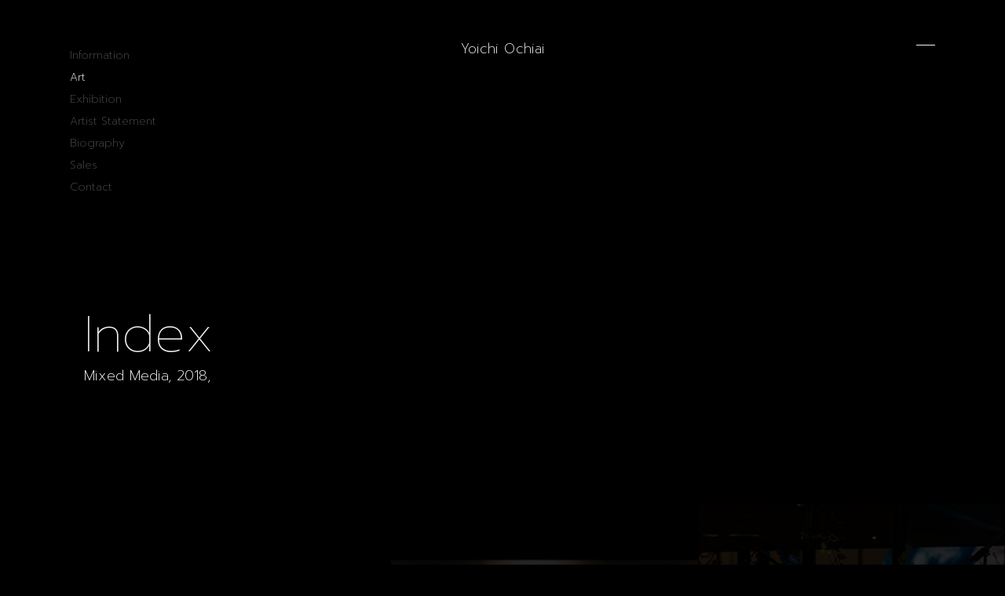

--- FILE ---
content_type: text/html; charset=UTF-8
request_url: https://yoichiochiai.com/art?categories%5B0%5D=salt-print&categories%5B1%5D=polaroid-print&categories%5B2%5D=archival-pigment-print&categories%5B3%5D=mixed-media&launch_years%5B0%5D=2018&launch_years%5B1%5D=2019
body_size: 45731
content:
<!DOCTYPE html>
<html lang="ja">
<head>
  <meta charset="UTF-8" />
  <meta name="viewport" content="width=device-width, initial-scale=1.0" />
  <meta http-equiv="X-UA-Compatible" content="ie=edge" />
  <!-- Global site tag (gtag.js) - Google Analytics -->
<script async src="https://www.googletagmanager.com/gtag/js?id=G-VE9S70YTV7"></script>
<script>
  window.dataLayer = window.dataLayer || [];
  function gtag(){dataLayer.push(arguments);}
  gtag('js', new Date());

  gtag('config', 'G-VE9S70YTV7');
</script>
  <meta name='robots' content='index, follow, max-image-preview:large, max-snippet:-1, max-video-preview:-1' />

	<!-- This site is optimized with the Yoast SEO plugin v20.3 - https://yoast.com/wordpress/plugins/seo/ -->
	<title>Art | 落合陽一公式ページ / Yoichi Ochiai Official Portfolio</title>
	<meta name="description" content="落合陽一公式ページ / Yoichi Ochiai Official Portfolio のArt一覧ページです。アート作品の一覧をご紹介しております。" />
	<link rel="canonical" href="https://yoichiochiai.com/art/" />
	<meta property="og:locale" content="ja_JP" />
	<meta property="og:type" content="article" />
	<meta property="og:title" content="Art | 落合陽一公式ページ / Yoichi Ochiai Official Portfolio" />
	<meta property="og:description" content="落合陽一公式ページ / Yoichi Ochiai Official Portfolio のArt一覧ページです。アート作品の一覧をご紹介しております。" />
	<meta property="og:url" content="https://yoichiochiai.com/art/" />
	<meta property="og:site_name" content="落合陽一公式ページ / Yoichi Ochiai Official Portfolio" />
	<meta property="article:modified_time" content="2020-10-12T08:56:08+00:00" />
	<meta property="og:image" content="https://yoichiochiai.com/wp/wp-content/uploads/2020/08/ogp.jpg" />
	<meta property="og:image:width" content="1200" />
	<meta property="og:image:height" content="630" />
	<meta property="og:image:type" content="image/jpeg" />
	<meta name="twitter:card" content="summary_large_image" />
	<script type="application/ld+json" class="yoast-schema-graph">{"@context":"https://schema.org","@graph":[{"@type":"WebPage","@id":"https://yoichiochiai.com/art/","url":"https://yoichiochiai.com/art/","name":"Art | 落合陽一公式ページ / Yoichi Ochiai Official Portfolio","isPartOf":{"@id":"https://yoichiochiai.com/#website"},"datePublished":"2020-07-06T07:59:27+00:00","dateModified":"2020-10-12T08:56:08+00:00","description":"落合陽一公式ページ / Yoichi Ochiai Official Portfolio のArt一覧ページです。アート作品の一覧をご紹介しております。","breadcrumb":{"@id":"https://yoichiochiai.com/art/#breadcrumb"},"inLanguage":"ja","potentialAction":[{"@type":"ReadAction","target":["https://yoichiochiai.com/art/"]}]},{"@type":"BreadcrumbList","@id":"https://yoichiochiai.com/art/#breadcrumb","itemListElement":[{"@type":"ListItem","position":1,"name":"ホーム","item":"https://yoichiochiai.com/"},{"@type":"ListItem","position":2,"name":"Art"}]},{"@type":"WebSite","@id":"https://yoichiochiai.com/#website","url":"https://yoichiochiai.com/","name":"落合陽一公式ページ / Yoichi Ochiai Official Portfolio","description":"落合陽一公式ページ / Yoichi Ochiai Official Portfolio","potentialAction":[{"@type":"SearchAction","target":{"@type":"EntryPoint","urlTemplate":"https://yoichiochiai.com/?s={search_term_string}"},"query-input":"required name=search_term_string"}],"inLanguage":"ja"}]}</script>
	<!-- / Yoast SEO plugin. -->


<link rel='dns-prefetch' href='//s.w.org' />
<script type="text/javascript">
window._wpemojiSettings = {"baseUrl":"https:\/\/s.w.org\/images\/core\/emoji\/14.0.0\/72x72\/","ext":".png","svgUrl":"https:\/\/s.w.org\/images\/core\/emoji\/14.0.0\/svg\/","svgExt":".svg","source":{"concatemoji":"https:\/\/yoichiochiai.com\/wp\/wp-includes\/js\/wp-emoji-release.min.js?ver=6.0.2"}};
/*! This file is auto-generated */
!function(e,a,t){var n,r,o,i=a.createElement("canvas"),p=i.getContext&&i.getContext("2d");function s(e,t){var a=String.fromCharCode,e=(p.clearRect(0,0,i.width,i.height),p.fillText(a.apply(this,e),0,0),i.toDataURL());return p.clearRect(0,0,i.width,i.height),p.fillText(a.apply(this,t),0,0),e===i.toDataURL()}function c(e){var t=a.createElement("script");t.src=e,t.defer=t.type="text/javascript",a.getElementsByTagName("head")[0].appendChild(t)}for(o=Array("flag","emoji"),t.supports={everything:!0,everythingExceptFlag:!0},r=0;r<o.length;r++)t.supports[o[r]]=function(e){if(!p||!p.fillText)return!1;switch(p.textBaseline="top",p.font="600 32px Arial",e){case"flag":return s([127987,65039,8205,9895,65039],[127987,65039,8203,9895,65039])?!1:!s([55356,56826,55356,56819],[55356,56826,8203,55356,56819])&&!s([55356,57332,56128,56423,56128,56418,56128,56421,56128,56430,56128,56423,56128,56447],[55356,57332,8203,56128,56423,8203,56128,56418,8203,56128,56421,8203,56128,56430,8203,56128,56423,8203,56128,56447]);case"emoji":return!s([129777,127995,8205,129778,127999],[129777,127995,8203,129778,127999])}return!1}(o[r]),t.supports.everything=t.supports.everything&&t.supports[o[r]],"flag"!==o[r]&&(t.supports.everythingExceptFlag=t.supports.everythingExceptFlag&&t.supports[o[r]]);t.supports.everythingExceptFlag=t.supports.everythingExceptFlag&&!t.supports.flag,t.DOMReady=!1,t.readyCallback=function(){t.DOMReady=!0},t.supports.everything||(n=function(){t.readyCallback()},a.addEventListener?(a.addEventListener("DOMContentLoaded",n,!1),e.addEventListener("load",n,!1)):(e.attachEvent("onload",n),a.attachEvent("onreadystatechange",function(){"complete"===a.readyState&&t.readyCallback()})),(e=t.source||{}).concatemoji?c(e.concatemoji):e.wpemoji&&e.twemoji&&(c(e.twemoji),c(e.wpemoji)))}(window,document,window._wpemojiSettings);
</script>
<style type="text/css">
img.wp-smiley,
img.emoji {
	display: inline !important;
	border: none !important;
	box-shadow: none !important;
	height: 1em !important;
	width: 1em !important;
	margin: 0 0.07em !important;
	vertical-align: -0.1em !important;
	background: none !important;
	padding: 0 !important;
}
</style>
	<link rel='stylesheet' id='wp-block-library-css'  href='https://yoichiochiai.com/wp/wp-includes/css/dist/block-library/style.min.css?ver=6.0.2' type='text/css' media='all' />
<style id='global-styles-inline-css' type='text/css'>
body{--wp--preset--color--black: #000000;--wp--preset--color--cyan-bluish-gray: #abb8c3;--wp--preset--color--white: #ffffff;--wp--preset--color--pale-pink: #f78da7;--wp--preset--color--vivid-red: #cf2e2e;--wp--preset--color--luminous-vivid-orange: #ff6900;--wp--preset--color--luminous-vivid-amber: #fcb900;--wp--preset--color--light-green-cyan: #7bdcb5;--wp--preset--color--vivid-green-cyan: #00d084;--wp--preset--color--pale-cyan-blue: #8ed1fc;--wp--preset--color--vivid-cyan-blue: #0693e3;--wp--preset--color--vivid-purple: #9b51e0;--wp--preset--gradient--vivid-cyan-blue-to-vivid-purple: linear-gradient(135deg,rgba(6,147,227,1) 0%,rgb(155,81,224) 100%);--wp--preset--gradient--light-green-cyan-to-vivid-green-cyan: linear-gradient(135deg,rgb(122,220,180) 0%,rgb(0,208,130) 100%);--wp--preset--gradient--luminous-vivid-amber-to-luminous-vivid-orange: linear-gradient(135deg,rgba(252,185,0,1) 0%,rgba(255,105,0,1) 100%);--wp--preset--gradient--luminous-vivid-orange-to-vivid-red: linear-gradient(135deg,rgba(255,105,0,1) 0%,rgb(207,46,46) 100%);--wp--preset--gradient--very-light-gray-to-cyan-bluish-gray: linear-gradient(135deg,rgb(238,238,238) 0%,rgb(169,184,195) 100%);--wp--preset--gradient--cool-to-warm-spectrum: linear-gradient(135deg,rgb(74,234,220) 0%,rgb(151,120,209) 20%,rgb(207,42,186) 40%,rgb(238,44,130) 60%,rgb(251,105,98) 80%,rgb(254,248,76) 100%);--wp--preset--gradient--blush-light-purple: linear-gradient(135deg,rgb(255,206,236) 0%,rgb(152,150,240) 100%);--wp--preset--gradient--blush-bordeaux: linear-gradient(135deg,rgb(254,205,165) 0%,rgb(254,45,45) 50%,rgb(107,0,62) 100%);--wp--preset--gradient--luminous-dusk: linear-gradient(135deg,rgb(255,203,112) 0%,rgb(199,81,192) 50%,rgb(65,88,208) 100%);--wp--preset--gradient--pale-ocean: linear-gradient(135deg,rgb(255,245,203) 0%,rgb(182,227,212) 50%,rgb(51,167,181) 100%);--wp--preset--gradient--electric-grass: linear-gradient(135deg,rgb(202,248,128) 0%,rgb(113,206,126) 100%);--wp--preset--gradient--midnight: linear-gradient(135deg,rgb(2,3,129) 0%,rgb(40,116,252) 100%);--wp--preset--duotone--dark-grayscale: url('#wp-duotone-dark-grayscale');--wp--preset--duotone--grayscale: url('#wp-duotone-grayscale');--wp--preset--duotone--purple-yellow: url('#wp-duotone-purple-yellow');--wp--preset--duotone--blue-red: url('#wp-duotone-blue-red');--wp--preset--duotone--midnight: url('#wp-duotone-midnight');--wp--preset--duotone--magenta-yellow: url('#wp-duotone-magenta-yellow');--wp--preset--duotone--purple-green: url('#wp-duotone-purple-green');--wp--preset--duotone--blue-orange: url('#wp-duotone-blue-orange');--wp--preset--font-size--small: 13px;--wp--preset--font-size--medium: 20px;--wp--preset--font-size--large: 36px;--wp--preset--font-size--x-large: 42px;}.has-black-color{color: var(--wp--preset--color--black) !important;}.has-cyan-bluish-gray-color{color: var(--wp--preset--color--cyan-bluish-gray) !important;}.has-white-color{color: var(--wp--preset--color--white) !important;}.has-pale-pink-color{color: var(--wp--preset--color--pale-pink) !important;}.has-vivid-red-color{color: var(--wp--preset--color--vivid-red) !important;}.has-luminous-vivid-orange-color{color: var(--wp--preset--color--luminous-vivid-orange) !important;}.has-luminous-vivid-amber-color{color: var(--wp--preset--color--luminous-vivid-amber) !important;}.has-light-green-cyan-color{color: var(--wp--preset--color--light-green-cyan) !important;}.has-vivid-green-cyan-color{color: var(--wp--preset--color--vivid-green-cyan) !important;}.has-pale-cyan-blue-color{color: var(--wp--preset--color--pale-cyan-blue) !important;}.has-vivid-cyan-blue-color{color: var(--wp--preset--color--vivid-cyan-blue) !important;}.has-vivid-purple-color{color: var(--wp--preset--color--vivid-purple) !important;}.has-black-background-color{background-color: var(--wp--preset--color--black) !important;}.has-cyan-bluish-gray-background-color{background-color: var(--wp--preset--color--cyan-bluish-gray) !important;}.has-white-background-color{background-color: var(--wp--preset--color--white) !important;}.has-pale-pink-background-color{background-color: var(--wp--preset--color--pale-pink) !important;}.has-vivid-red-background-color{background-color: var(--wp--preset--color--vivid-red) !important;}.has-luminous-vivid-orange-background-color{background-color: var(--wp--preset--color--luminous-vivid-orange) !important;}.has-luminous-vivid-amber-background-color{background-color: var(--wp--preset--color--luminous-vivid-amber) !important;}.has-light-green-cyan-background-color{background-color: var(--wp--preset--color--light-green-cyan) !important;}.has-vivid-green-cyan-background-color{background-color: var(--wp--preset--color--vivid-green-cyan) !important;}.has-pale-cyan-blue-background-color{background-color: var(--wp--preset--color--pale-cyan-blue) !important;}.has-vivid-cyan-blue-background-color{background-color: var(--wp--preset--color--vivid-cyan-blue) !important;}.has-vivid-purple-background-color{background-color: var(--wp--preset--color--vivid-purple) !important;}.has-black-border-color{border-color: var(--wp--preset--color--black) !important;}.has-cyan-bluish-gray-border-color{border-color: var(--wp--preset--color--cyan-bluish-gray) !important;}.has-white-border-color{border-color: var(--wp--preset--color--white) !important;}.has-pale-pink-border-color{border-color: var(--wp--preset--color--pale-pink) !important;}.has-vivid-red-border-color{border-color: var(--wp--preset--color--vivid-red) !important;}.has-luminous-vivid-orange-border-color{border-color: var(--wp--preset--color--luminous-vivid-orange) !important;}.has-luminous-vivid-amber-border-color{border-color: var(--wp--preset--color--luminous-vivid-amber) !important;}.has-light-green-cyan-border-color{border-color: var(--wp--preset--color--light-green-cyan) !important;}.has-vivid-green-cyan-border-color{border-color: var(--wp--preset--color--vivid-green-cyan) !important;}.has-pale-cyan-blue-border-color{border-color: var(--wp--preset--color--pale-cyan-blue) !important;}.has-vivid-cyan-blue-border-color{border-color: var(--wp--preset--color--vivid-cyan-blue) !important;}.has-vivid-purple-border-color{border-color: var(--wp--preset--color--vivid-purple) !important;}.has-vivid-cyan-blue-to-vivid-purple-gradient-background{background: var(--wp--preset--gradient--vivid-cyan-blue-to-vivid-purple) !important;}.has-light-green-cyan-to-vivid-green-cyan-gradient-background{background: var(--wp--preset--gradient--light-green-cyan-to-vivid-green-cyan) !important;}.has-luminous-vivid-amber-to-luminous-vivid-orange-gradient-background{background: var(--wp--preset--gradient--luminous-vivid-amber-to-luminous-vivid-orange) !important;}.has-luminous-vivid-orange-to-vivid-red-gradient-background{background: var(--wp--preset--gradient--luminous-vivid-orange-to-vivid-red) !important;}.has-very-light-gray-to-cyan-bluish-gray-gradient-background{background: var(--wp--preset--gradient--very-light-gray-to-cyan-bluish-gray) !important;}.has-cool-to-warm-spectrum-gradient-background{background: var(--wp--preset--gradient--cool-to-warm-spectrum) !important;}.has-blush-light-purple-gradient-background{background: var(--wp--preset--gradient--blush-light-purple) !important;}.has-blush-bordeaux-gradient-background{background: var(--wp--preset--gradient--blush-bordeaux) !important;}.has-luminous-dusk-gradient-background{background: var(--wp--preset--gradient--luminous-dusk) !important;}.has-pale-ocean-gradient-background{background: var(--wp--preset--gradient--pale-ocean) !important;}.has-electric-grass-gradient-background{background: var(--wp--preset--gradient--electric-grass) !important;}.has-midnight-gradient-background{background: var(--wp--preset--gradient--midnight) !important;}.has-small-font-size{font-size: var(--wp--preset--font-size--small) !important;}.has-medium-font-size{font-size: var(--wp--preset--font-size--medium) !important;}.has-large-font-size{font-size: var(--wp--preset--font-size--large) !important;}.has-x-large-font-size{font-size: var(--wp--preset--font-size--x-large) !important;}
</style>
<link rel='stylesheet' id='contact-form-7-css'  href='https://yoichiochiai.com/wp/wp-content/plugins/contact-form-7/includes/css/styles.css?ver=5.7.4' type='text/css' media='all' />
<link rel='stylesheet' id='master-css'  href='https://yoichiochiai.com/wp/wp-content/themes/yoichi-ochiai/assets/css/master.css?ver=20260108101840' type='text/css' media='all' />
<script type='text/javascript' src='https://yoichiochiai.com/wp/wp-includes/js/jquery/jquery.min.js?ver=3.6.0' id='jquery-core-js'></script>
<script type='text/javascript' src='https://yoichiochiai.com/wp/wp-includes/js/jquery/jquery-migrate.min.js?ver=3.3.2' id='jquery-migrate-js'></script>
<link rel="https://api.w.org/" href="https://yoichiochiai.com/wp-json/" /><link rel="alternate" type="application/json" href="https://yoichiochiai.com/wp-json/wp/v2/pages/90" /><link rel="EditURI" type="application/rsd+xml" title="RSD" href="https://yoichiochiai.com/wp/xmlrpc.php?rsd" />
<link rel="wlwmanifest" type="application/wlwmanifest+xml" href="https://yoichiochiai.com/wp/wp-includes/wlwmanifest.xml" /> 
<meta name="generator" content="WordPress 6.0.2" />
<link rel='shortlink' href='https://yoichiochiai.com/?p=90' />
<link rel="alternate" type="application/json+oembed" href="https://yoichiochiai.com/wp-json/oembed/1.0/embed?url=https%3A%2F%2Fyoichiochiai.com%2Fart%2F" />
<link rel="alternate" type="text/xml+oembed" href="https://yoichiochiai.com/wp-json/oembed/1.0/embed?url=https%3A%2F%2Fyoichiochiai.com%2Fart%2F&#038;format=xml" />
<link rel="icon" href="https://yoichiochiai.com/wp/wp-content/themes/yoichi-ochiai/assets/images/shared/favicon.png" type="image/png">
<link rel="apple-touch-icon" href="https://yoichiochiai.com/wp/wp-content/themes/yoichi-ochiai/assets/images/shared/apple-touch-icon.png">
  　<!-- Google tag (gtag.js) -->
　<script async src="https://www.googletagmanager.com/gtag/js?id=G-QRDH3YH9JP"></script>
　<script>
 　 window.dataLayer = window.dataLayer || [];
  　function gtag(){dataLayer.push(arguments);}
  　gtag('js', new Date());

 　 gtag('config', 'G-QRDH3YH9JP');
　</script>
</head>
<body>
  <header class="header">
  <span class="header__nav-trigger"></span>
  <nav class="header__nav">
    <ul class="header__nav__list">
      <li>
        <a href="https://yoichiochiai.com/information">Information</a>
      </li>
      <li>
        <a href="https://yoichiochiai.com/art" class="is-current">Art</a>
      </li>
      <li>
        <a href="https://yoichiochiai.com/exhibition">Exhibition</a>
      </li>
      <li>
        <a href="https://yoichiochiai.com/artist-statement">Artist Statement</a>
      </li>
      <li>
        <a href="https://yoichiochiai.com/biography">Biography</a>
      </li>
	  <li>
        <a href="https://yoichiochiai.com/sales">Sales</a>
	  </li>
      <li>
        <a href="https://yoichiochiai.com/contact">Contact</a>
      </li>
    </ul>
  </nav>
  <a class="header__title" href="https://yoichiochiai.com/">Yoichi Ochiai</a>
  <button class="header__button" type="button">
    Menu
  </button>
</header>  <div class="menu">
  <div class="menu__container">
    <div class="menu__header">
      <a class="menu__title" href="https://yoichiochiai.com/">Yoichi Ochiai</a>
      <button class="menu__button" type="button">Close</button>
    </div>
    <nav class="menu__nav">
      <ul class="menu__nav__list">
        <li>
          <a href="https://yoichiochiai.com/information">Information</a>
        </li>
        <li>
          <a href="https://yoichiochiai.com/art">Art</a>
        </li>
        <li>
          <a href="https://yoichiochiai.com/exhibition">Exhibition</a>
        </li>
        <li>
          <a href="https://yoichiochiai.com/artist-statement">Artist Statement</a>
        </li>
        <li>
          <a href="https://yoichiochiai.com/biography">Biography</a>
        </li>
		<li>
		  <a href="https://yoichiochiai.com/sales">Sales</a>
		</li>
        <li>
          <a href="https://yoichiochiai.com/contact">Contact</a>
        </li>
      </ul>
      <ul class="menu__links">
        <li>
          <a href="https://yoichiochiai.com/sitepolicy">Site Policy</a>
        </li>
      </ul>
    </nav>
    <div class="menu__information">
  <div class="menu__information__background">
    <div class="menu__information__background__slide">
      <div class="menu__information__background__slide__sp"
        style="background-image: url(https://yoichiochiai.com/wp/wp-content/themes/yoichi-ochiai/assets/images/components/menu/menu-bg-sp-1.jpg)"></div>
      <div class="menu__information__background__slide__pc"
        style="background-image: url(https://yoichiochiai.com/wp/wp-content/themes/yoichi-ochiai/assets/images/components/menu/menu-bg-pc-1.jpg)"></div>
    </div>
    <div class="menu__information__background__slide">
      <div class="menu__information__background__slide__sp"
        style="background-image: url(https://yoichiochiai.com/wp/wp-content/themes/yoichi-ochiai/assets/images/components/menu/menu-bg-sp-2.jpg)"></div>
      <div class="menu__information__background__slide__pc"
        style="background-image: url(https://yoichiochiai.com/wp/wp-content/themes/yoichi-ochiai/assets/images/components/menu/menu-bg-pc-2.jpg)"></div>
    </div>
    <div class="menu__information__background__slide">
      <div class="menu__information__background__slide__sp"
        style="background-image: url(https://yoichiochiai.com/wp/wp-content/themes/yoichi-ochiai/assets/images/components/menu/menu-bg-sp-3.jpg)"></div>
      <div class="menu__information__background__slide__pc"
        style="background-image: url(https://yoichiochiai.com/wp/wp-content/themes/yoichi-ochiai/assets/images/components/menu/menu-bg-pc-3.jpg)"></div>
    </div>
  </div>
  <div class="menu__information__lang">
    <button class="menu__information__lang__button menu__information__lang__button--ja">jp</button>
    <span class="menu__information__lang__separator">/</span>
    <button class="menu__information__lang__button menu__information__lang__button--en">en</button>
  </div>
      <ul class="menu__information__list menu__information__list">
            <li>
                            <a href="https://yoichiochiai.com/exhibition/tenson-heard-the-divine-kids-heading-home/">
                  <p class="menu__information__list__date"><time datetime="2026-01-08">Jan.08,2026</time></p>
          <p class="menu__information__list__title menu__information__list__title--ja">
            落合陽一「天孫帰るってよ？」が鹿児島県霧島アートの森 アートホールにて開催されます。(2026年7月11日-9月23日)          </p>
          <p class="menu__information__list__title menu__information__list__title--en">
            Yoichi Ochiai's solo exhibition, "TENSON Heard the Divine Kid's Heading Home?" will be held at Kirishima Open-Air Museum Art Hall, Kagoshima. (Jul.11-Sep.23, 2026)          </p>
                  </a>
              </li>
            <li>
                            <a href="https://yoichiochiai.com/exhibition/mission-infinity-space-quantum-art/" class="menu__information__external-link" target="_blank" rel="noopener noreferrer">
                  <p class="menu__information__list__date"><time datetime="2025-12-10">Dec.10,2025</time></p>
          <p class="menu__information__list__title menu__information__list__title--ja">
            落合陽一の作品が「ミッション∞インフィニティ｜宇宙＋量子＋芸術」にて展示されます。(2026年1月31日 &#8211; 5月6日)          </p>
          <p class="menu__information__list__title menu__information__list__title--en">
            Yoichi Ochiai's art installation will be exhibited at "Mission∞infinity | Space + Quantum + Art". (Jan.31 - May.6, 2026)          </p>
                  </a>
              </li>
            <li>
                            <a href="https://amzn.asia/d/dDny7rO" class="menu__information__external-link" target="_blank" rel="noopener noreferrer">
                  <p class="menu__information__list__date"><time datetime="2025-02-05">Feb.05,2025</time></p>
          <p class="menu__information__list__title menu__information__list__title--ja">
            3月13日に『「好き」を一生の「強み」に変える育て方』 が発売されます。予約受付中！          </p>
          <p class="menu__information__list__title menu__information__list__title--en">
                       </p>
                  </a>
              </li>
          </ul>
  </div>    <ul class="menu__sns sns-list">
      <li class="sns-list__linkedin">
        <a href="https://www.linkedin.com/in/yoichi-ochiai-81a26942/" target="_blank" rel="noopener noreferrer">Linkedin</a>
      </li>
      <li class="sns-list__facebook">
        <a href="https://www.facebook.com/Ochyai" target="_blank" rel="noopener noreferrer">Facebook</a>
      </li>
      <li class="sns-list__instagram">
        <a href="https://www.instagram.com/ochyai/" target="_blank" rel="noopener noreferrer">Instagram</a>
      </li>
      <li class="sns-list__youtube">
        <a href="https://www.youtube.com/channel/UCS4gZ0hf6T-rJuJycMnXNNQ" target="_blank" rel="noopener noreferrer">Youtube</a>
      </li>
      <li class="sns-list__twitter">
        <a href="https://twitter.com/ochyai" target="_blank" rel="noopener noreferrer">Twitter</a>
      </li>
      <li class="sns-list__note">
        <a href="https://note.com/ochyai/n/naffe7c1faccc" target="_blank" rel="noopener noreferrer">Note</a>
      </li>
      <li class="sns-list__salon">
        <a href="https://lounge.dmm.com/detail/48/" target="_blank" rel="noopener noreferrer">Salon</a>
      </li>
    </ul>

    <p class="menu__copyright"><small>© Yoichi Ochiai</small></p>
  </div>
</div>

<div class="art-index-hgroup">
  <h1 class="art-index-hgroup__title">Index</h1>
      <p class="art-index-hgroup__text art-index-hgroup__text--filtered">
      Mixed Media, 2018, 2019    </p>
  </div>

<div class="art-index-content">
  <aside class="art-filter">
  <button class="art-filter__button">
    <span class="art-filter__button__text">Filter by</span>
  </button>
  <div class="art-filter__content">
    <h2 class="art-filter__title">Filter on</h2>
    <h3 class="art-filter__heading">Title</h3>
          <ul class="art-filter__list">
                  <li>
            <a href="https://yoichiochiai.com/art/perspective-of-digital-nature-i/">
                                              <span class="art-filter__list__serif">計算機自然の視点 Ⅰ</span>
                                              <span class="art-filter__list__sub">Perspective of Digital Nature I</span>
                          </a>
          </li>
                  <li>
            <a href="https://yoichiochiai.com/art/digitally-natural-naturally-digital/">
                                              <span class="art-filter__list__serif">計算機と自然、計算機の自然</span>
                          </a>
          </li>
                  <li>
            <a href="https://yoichiochiai.com/art/the-form-of-digital-nature/">
                                              <span class="">The Form of Digital Nature</span>
                          </a>
          </li>
                  <li>
            <a href="https://yoichiochiai.com/art/the-new-japan-islands/">
                                              <span class="">The New Japan Islands</span>
                          </a>
          </li>
                  <li>
            <a href="https://yoichiochiai.com/art/bodies-and-machines-in-the-echoes/">
                                              <span class="art-filter__list__serif">残響する軀と機械</span>
                                              <span class="art-filter__list__sub">Bodies and Machines in the Echoes</span>
                          </a>
          </li>
                  <li>
            <a href="https://yoichiochiai.com/art/rumination-with-emotion/">
                                              <span class="art-filter__list__serif">情念との反芻</span>
                                              <span class="art-filter__list__sub">Rumination with Emotion</span>
                          </a>
          </li>
                  <li>
            <a href="https://yoichiochiai.com/art/morphing-iterations-of-vase-and-flower/">
                                              <span class="">Morphing Iterations of Vase and Flower</span>
                          </a>
          </li>
                  <li>
            <a href="https://yoichiochiai.com/art/structure-of-industrial-nature/">
                                              <span class="">Structure of Industrial Nature</span>
                          </a>
          </li>
              </ul>
    
    <ul class="art-filter__pager">
      <li>
        <span>Prev</span>      </li>
      <li>
        <a href="https://yoichiochiai.com/art/page/2/?categories%5B0%5D=salt-print&#038;categories%5B1%5D=polaroid-print&#038;categories%5B2%5D=archival-pigment-print&#038;categories%5B3%5D=mixed-media&#038;launch_years%5B0%5D=2018&#038;launch_years%5B1%5D=2019" >Next</a>      </li>
    </ul>

    <hr class="art-filter__divider">
    <h3 class="art-filter__heading">Category</h3>
    <ul class="art-filter__list art-filter__list--categories">
      <li>
        <a href="https://yoichiochiai.com/art">All</a>
      </li>
              <li>
          <a href="https://yoichiochiai.com/art?categories%5B0%5D=salt-print&categories%5B1%5D=polaroid-print&categories%5B2%5D=archival-pigment-print&launch_years%5B0%5D=2018&launch_years%5B1%5D=2019" class="is-selected">Mixed Media</a>
        </li>
              <li>
          <a href="https://yoichiochiai.com/art?categories%5B0%5D=salt-print&categories%5B1%5D=polaroid-print&categories%5B2%5D=archival-pigment-print&categories%5B3%5D=mixed-media&categories%5B4%5D=sculpture&launch_years%5B0%5D=2018&launch_years%5B1%5D=2019">Sculpture</a>
        </li>
              <li>
          <a href="https://yoichiochiai.com/art?categories%5B0%5D=salt-print&categories%5B1%5D=polaroid-print&categories%5B2%5D=archival-pigment-print&categories%5B3%5D=mixed-media&categories%5B4%5D=video&launch_years%5B0%5D=2018&launch_years%5B1%5D=2019">Video</a>
        </li>
              <li>
          <a href="https://yoichiochiai.com/art?categories%5B0%5D=salt-print&categories%5B1%5D=polaroid-print&categories%5B2%5D=archival-pigment-print&categories%5B3%5D=mixed-media&categories%5B4%5D=print&launch_years%5B0%5D=2018&launch_years%5B1%5D=2019">Print</a>
        </li>
              <li>
          <a href="https://yoichiochiai.com/art?categories%5B0%5D=salt-print&categories%5B1%5D=polaroid-print&categories%5B2%5D=archival-pigment-print&categories%5B3%5D=mixed-media&categories%5B4%5D=performing&launch_years%5B0%5D=2018&launch_years%5B1%5D=2019">Performing</a>
        </li>
          </ul>
    <hr class="art-filter__divider">
    <h3 class="art-filter__heading">Year</h3>
    <ul class="art-filter__list art-filter__list--year">
            <li>
          <a href="https://yoichiochiai.com/art?categories%5B0%5D=salt-print&categories%5B1%5D=polaroid-print&categories%5B2%5D=archival-pigment-print&categories%5B3%5D=mixed-media&launch_years%5B0%5D=2018&launch_years%5B1%5D=2019&launch_years%5B2%5D=2025">2025</a>
        </li>
              <li>
          <a href="https://yoichiochiai.com/art?categories%5B0%5D=salt-print&categories%5B1%5D=polaroid-print&categories%5B2%5D=archival-pigment-print&categories%5B3%5D=mixed-media&launch_years%5B0%5D=2018&launch_years%5B1%5D=2019&launch_years%5B2%5D=2024">2024</a>
        </li>
              <li>
          <a href="https://yoichiochiai.com/art?categories%5B0%5D=salt-print&categories%5B1%5D=polaroid-print&categories%5B2%5D=archival-pigment-print&categories%5B3%5D=mixed-media&launch_years%5B0%5D=2018&launch_years%5B1%5D=2019&launch_years%5B2%5D=2023">2023</a>
        </li>
              <li>
          <a href="https://yoichiochiai.com/art?categories%5B0%5D=salt-print&categories%5B1%5D=polaroid-print&categories%5B2%5D=archival-pigment-print&categories%5B3%5D=mixed-media&launch_years%5B0%5D=2018&launch_years%5B1%5D=2019&launch_years%5B2%5D=2022">2022</a>
        </li>
              <li>
          <a href="https://yoichiochiai.com/art?categories%5B0%5D=salt-print&categories%5B1%5D=polaroid-print&categories%5B2%5D=archival-pigment-print&categories%5B3%5D=mixed-media&launch_years%5B0%5D=2018&launch_years%5B1%5D=2019&launch_years%5B2%5D=2021">2021</a>
        </li>
              <li>
          <a href="https://yoichiochiai.com/art?categories%5B0%5D=salt-print&categories%5B1%5D=polaroid-print&categories%5B2%5D=archival-pigment-print&categories%5B3%5D=mixed-media&launch_years%5B0%5D=2018&launch_years%5B1%5D=2019&launch_years%5B2%5D=2020">2020</a>
        </li>
              <li>
          <a href="https://yoichiochiai.com/art?categories%5B0%5D=salt-print&categories%5B1%5D=polaroid-print&categories%5B2%5D=archival-pigment-print&categories%5B3%5D=mixed-media&launch_years%5B0%5D=2018" class="is-selected">2019</a>
        </li>
              <li>
          <a href="https://yoichiochiai.com/art?categories%5B0%5D=salt-print&categories%5B1%5D=polaroid-print&categories%5B2%5D=archival-pigment-print&categories%5B3%5D=mixed-media&launch_years%5B0%5D=2019" class="is-selected">2018</a>
        </li>
              <li>
          <a href="https://yoichiochiai.com/art?categories%5B0%5D=salt-print&categories%5B1%5D=polaroid-print&categories%5B2%5D=archival-pigment-print&categories%5B3%5D=mixed-media&launch_years%5B0%5D=2018&launch_years%5B1%5D=2019&launch_years%5B2%5D=2017">2017</a>
        </li>
              <li>
          <a href="https://yoichiochiai.com/art?categories%5B0%5D=salt-print&categories%5B1%5D=polaroid-print&categories%5B2%5D=archival-pigment-print&categories%5B3%5D=mixed-media&launch_years%5B0%5D=2018&launch_years%5B1%5D=2019&launch_years%5B2%5D=2016">2016</a>
        </li>
              <li>
          <a href="https://yoichiochiai.com/art?categories%5B0%5D=salt-print&categories%5B1%5D=polaroid-print&categories%5B2%5D=archival-pigment-print&categories%5B3%5D=mixed-media&launch_years%5B0%5D=2018&launch_years%5B1%5D=2019&launch_years%5B2%5D=2015">2015</a>
        </li>
              <li>
          <a href="https://yoichiochiai.com/art?categories%5B0%5D=salt-print&categories%5B1%5D=polaroid-print&categories%5B2%5D=archival-pigment-print&categories%5B3%5D=mixed-media&launch_years%5B0%5D=2018&launch_years%5B1%5D=2019&launch_years%5B2%5D=2014">2014</a>
        </li>
              <li>
          <a href="https://yoichiochiai.com/art?categories%5B0%5D=salt-print&categories%5B1%5D=polaroid-print&categories%5B2%5D=archival-pigment-print&categories%5B3%5D=mixed-media&launch_years%5B0%5D=2018&launch_years%5B1%5D=2019&launch_years%5B2%5D=2012">2012</a>
        </li>
              <li>
          <a href="https://yoichiochiai.com/art?categories%5B0%5D=salt-print&categories%5B1%5D=polaroid-print&categories%5B2%5D=archival-pigment-print&categories%5B3%5D=mixed-media&launch_years%5B0%5D=2018&launch_years%5B1%5D=2019&launch_years%5B2%5D=2011">2011</a>
        </li>
              <li>
          <a href="https://yoichiochiai.com/art?categories%5B0%5D=salt-print&categories%5B1%5D=polaroid-print&categories%5B2%5D=archival-pigment-print&categories%5B3%5D=mixed-media&launch_years%5B0%5D=2018&launch_years%5B1%5D=2019&launch_years%5B2%5D=2010">2010</a>
        </li>
          </ul>
    <hr class="art-filter__divider">
    <button class="art-filter__close">Close</button>
  </div>
</aside>

  <ul class="art-list">
      <li>
      <div class="art-list__thumbnail">
        <div class="art-list__thumbnail__background"
          style="background-image: url(https://yoichiochiai.com/wp/wp-content/uploads/2022/03/perspective-of-digital-nature-i-kv-sp.jpg)"></div>
        <a class="art-list__thumbnail__image" href="https://yoichiochiai.com/art/perspective-of-digital-nature-i/" style="background-image: url(https://yoichiochiai.com/wp/wp-content/uploads/2022/03/perspective-of-digital-nature-i-kv-sp.jpg)">
        計算機自然の視点 Ⅰ      </a>
      </div>
                            <p class="art-list__title art-list__title--serif">計算機自然の視点 Ⅰ</p>
                      <p class="art-list__title art-list__title--sub">Perspective of Digital Nature I</p>
            <p class="art-list__year">2019</p>
      <p class="art-list__category">Mixed Media</p>
    </li>
      <li>
      <div class="art-list__thumbnail">
        <div class="art-list__thumbnail__background"
          style="background-image: url(https://yoichiochiai.com/wp/wp-content/uploads/2022/03/digitally-natural-naturally-digital-kv-sp.jpg)"></div>
        <a class="art-list__thumbnail__image" href="https://yoichiochiai.com/art/digitally-natural-naturally-digital/" style="background-image: url(https://yoichiochiai.com/wp/wp-content/uploads/2022/03/digitally-natural-naturally-digital-kv-sp.jpg)">
        計算機と自然、計算機の自然      </a>
      </div>
                            <p class="art-list__title art-list__title--serif">計算機と自然、計算機の自然</p>
            <p class="art-list__year">2019</p>
      <p class="art-list__category">Mixed Media</p>
    </li>
      <li>
      <div class="art-list__thumbnail">
        <div class="art-list__thumbnail__background"
          style="background-image: url(https://yoichiochiai.com/wp/wp-content/uploads/2022/03/the-form-of-digital-nature-kv-sp.jpg)"></div>
        <a class="art-list__thumbnail__image" href="https://yoichiochiai.com/art/the-form-of-digital-nature/" style="background-image: url(https://yoichiochiai.com/wp/wp-content/uploads/2022/03/the-form-of-digital-nature-kv-sp.jpg)">
        The Form of Digital Nature      </a>
      </div>
                            <p class="art-list__title">The Form of Digital Nature</p>
            <p class="art-list__year">2019</p>
      <p class="art-list__category">Mixed Media</p>
    </li>
      <li>
      <div class="art-list__thumbnail">
        <div class="art-list__thumbnail__background"
          style="background-image: url(https://yoichiochiai.com/wp/wp-content/uploads/2022/04/the-new-japan-islands-kv-sp.jpg)"></div>
        <a class="art-list__thumbnail__image" href="https://yoichiochiai.com/art/the-new-japan-islands/" style="background-image: url(https://yoichiochiai.com/wp/wp-content/uploads/2022/04/the-new-japan-islands-kv-sp.jpg)">
        The New Japan Islands      </a>
      </div>
                            <p class="art-list__title">The New Japan Islands</p>
            <p class="art-list__year">2019</p>
      <p class="art-list__category">Mixed Media</p>
    </li>
      <li>
      <div class="art-list__thumbnail">
        <div class="art-list__thumbnail__background"
          style="background-image: url(https://yoichiochiai.com/wp/wp-content/uploads/2022/03/bodies-and-machines-in-the-echoes-kv-sp.jpg)"></div>
        <a class="art-list__thumbnail__image" href="https://yoichiochiai.com/art/bodies-and-machines-in-the-echoes/" style="background-image: url(https://yoichiochiai.com/wp/wp-content/uploads/2022/03/bodies-and-machines-in-the-echoes-kv-sp.jpg)">
        残響する軀と機械      </a>
      </div>
                            <p class="art-list__title art-list__title--serif">残響する軀と機械</p>
                      <p class="art-list__title art-list__title--sub">Bodies and Machines in the Echoes</p>
            <p class="art-list__year">2019</p>
      <p class="art-list__category">Mixed Media</p>
    </li>
      <li>
      <div class="art-list__thumbnail">
        <div class="art-list__thumbnail__background"
          style="background-image: url(https://yoichiochiai.com/wp/wp-content/uploads/2022/03/rumination-with-emotion-kv-sp.jpg)"></div>
        <a class="art-list__thumbnail__image" href="https://yoichiochiai.com/art/rumination-with-emotion/" style="background-image: url(https://yoichiochiai.com/wp/wp-content/uploads/2022/03/rumination-with-emotion-kv-sp.jpg)">
        情念との反芻      </a>
      </div>
                            <p class="art-list__title art-list__title--serif">情念との反芻</p>
                      <p class="art-list__title art-list__title--sub">Rumination with Emotion</p>
            <p class="art-list__year">2019</p>
      <p class="art-list__category">Mixed Media</p>
    </li>
      <li>
      <div class="art-list__thumbnail">
        <div class="art-list__thumbnail__background"
          style="background-image: url(https://yoichiochiai.com/wp/wp-content/uploads/2022/04/morphing-iterations-of-vase-and-flower-kv-sp.jpg)"></div>
        <a class="art-list__thumbnail__image" href="https://yoichiochiai.com/art/morphing-iterations-of-vase-and-flower/" style="background-image: url(https://yoichiochiai.com/wp/wp-content/uploads/2022/04/morphing-iterations-of-vase-and-flower-kv-sp.jpg)">
        Morphing Iterations of Vase and Flower      </a>
      </div>
                            <p class="art-list__title">Morphing Iterations of Vase and Flower</p>
            <p class="art-list__year">2018</p>
      <p class="art-list__category">Mixed Media</p>
    </li>
      <li>
      <div class="art-list__thumbnail">
        <div class="art-list__thumbnail__background"
          style="background-image: url(https://yoichiochiai.com/wp/wp-content/uploads/2022/04/structure-of-industrial-nature-kv-sp.jpg)"></div>
        <a class="art-list__thumbnail__image" href="https://yoichiochiai.com/art/structure-of-industrial-nature/" style="background-image: url(https://yoichiochiai.com/wp/wp-content/uploads/2022/04/structure-of-industrial-nature-kv-sp.jpg)">
        Structure of Industrial Nature      </a>
      </div>
                            <p class="art-list__title">Structure of Industrial Nature</p>
            <p class="art-list__year">2018</p>
      <p class="art-list__category">Mixed Media</p>
    </li>
  </ul>
</div>

<div class="pager">
  <div class="pager__content">
          <span class="pager__prev">Prev</span>
        <ul class="pager__list">
              <li><span aria-current="page" class="page-numbers current">1</span></li>
              <li><a class="page-numbers" href="https://yoichiochiai.com/art/page/2/?categories%5B0%5D=salt-print&#038;categories%5B1%5D=polaroid-print&#038;categories%5B2%5D=archival-pigment-print&#038;categories%5B3%5D=mixed-media&#038;launch_years%5B0%5D=2018&#038;launch_years%5B1%5D=2019">2</a></li>
              <li><a class="page-numbers" href="https://yoichiochiai.com/art/page/3/?categories%5B0%5D=salt-print&#038;categories%5B1%5D=polaroid-print&#038;categories%5B2%5D=archival-pigment-print&#038;categories%5B3%5D=mixed-media&#038;launch_years%5B0%5D=2018&#038;launch_years%5B1%5D=2019">3</a></li>
              <li><a class="page-numbers" href="https://yoichiochiai.com/art/page/4/?categories%5B0%5D=salt-print&#038;categories%5B1%5D=polaroid-print&#038;categories%5B2%5D=archival-pigment-print&#038;categories%5B3%5D=mixed-media&#038;launch_years%5B0%5D=2018&#038;launch_years%5B1%5D=2019">4</a></li>
          </ul>
          <a class="pager__next" href="https://yoichiochiai.com/art/page/2/?categories%5B0%5D=salt-print&#038;categories%5B1%5D=polaroid-print&#038;categories%5B2%5D=archival-pigment-print&#038;categories%5B3%5D=mixed-media&#038;launch_years%5B0%5D=2018&#038;launch_years%5B1%5D=2019">Next</a>
      </div>
</div>

<footer class="footer">
  <div class="footer__content">
    <div class="footer__content__col">  
      <ul class="footer__nav">
        <li>
          <a href="https://yoichiochiai.com/information">Information</a>
        </li>
        <li>
          <a href="https://yoichiochiai.com/art" class="is-current">Art</a>
        </li>
        <li>
          <a href="https://yoichiochiai.com/exhibition">Exhibition</a>
        </li>
        <li>
          <a href="https://yoichiochiai.com/artist-statement">Artist Statement</a>
        </li>
        <li>
          <a href="https://yoichiochiai.com/biography">Biography</a>
        </li>
		<li>
          <a href="https://yoichiochiai.com/sales">Sales</a>
        </li>
        <li>
          <a href="https://yoichiochiai.com/contact">Contact</a>
        </li>
      </ul>
      <ul class="footer__links">
        <li>
          <a href="https://yoichiochiai.com/sitepolicy" href="https://yoichiochiai.com/sitepolicy">Site Policy</a>
        </li>
      </ul>
      <div class="footer__sns">
        <ul class="sns-list">
          <li class="sns-list__linkedin">
            <a href="https://www.linkedin.com/in/yoichi-ochiai-81a26942/" target="_blank" rel="noopener noreferrer">Linkedin</a>
          </li>
          <li class="sns-list__facebook">
            <a href="https://www.facebook.com/Ochyai" target="_blank" rel="noopener noreferrer">Facebook</a>
          </li>
          <li class="sns-list__instagram">
            <a href="https://www.instagram.com/ochyai/" target="_blank" rel="noopener noreferrer">Instagram</a>
          </li>
          <li class="sns-list__youtube">
            <a href="https://www.youtube.com/channel/UCS4gZ0hf6T-rJuJycMnXNNQ" target="_blank" rel="noopener noreferrer">Youtube</a>
          </li>
          <li class="sns-list__twitter">
            <a href="https://twitter.com/ochyai" target="_blank" rel="noopener noreferrer">Twitter</a>
          </li>
          <li class="sns-list__note">
            <a href="https://note.com/ochyai/n/naffe7c1faccc" target="_blank" rel="noopener noreferrer">Note</a>
          </li>
          <li class="sns-list__salon">
            <a href="https://lounge.dmm.com/detail/48/" target="_blank" rel="noopener noreferrer">Salon</a>
          </li>
			<li class="sns-list__foundation">
            <a href="https://foundation.app/collection/rdw" target="_blank" rel="noopener noreferrer">Foundation</a>
          </li>
          <li class="sns-list__opensea">
            <a href="https://opensea.io/collection/yoichiochiai-collection" target="_blank" rel="noopener noreferrer">OpenSea</a>
          </li>
        </ul>
      </div>
    </div>
    <div class="footer__content__col footer__content__col--bottom-group">
      <p class="footer__copyright"><small>© Yoichi Ochiai</small></p>
      <div class="footer__autograph"></div>
    </div>
  </div>
</footer>

<div class="loading">
  <div class="loading__background"></div>
</div>

<div class="canvas" id="canvas"></div>

<script type='text/javascript' src='https://yoichiochiai.com/wp/wp-content/plugins/contact-form-7/includes/swv/js/index.js?ver=5.7.4' id='swv-js'></script>
<script type='text/javascript' id='contact-form-7-js-extra'>
/* <![CDATA[ */
var wpcf7 = {"api":{"root":"https:\/\/yoichiochiai.com\/wp-json\/","namespace":"contact-form-7\/v1"}};
/* ]]> */
</script>
<script type='text/javascript' src='https://yoichiochiai.com/wp/wp-content/plugins/contact-form-7/includes/js/index.js?ver=5.7.4' id='contact-form-7-js'></script>
<script type='text/javascript' src='https://yoichiochiai.com/wp/wp-content/themes/yoichi-ochiai/assets/js/modules.js?ver=20201105034710' id='modules-js'></script>
<script type='text/javascript' src='https://yoichiochiai.com/wp/wp-content/themes/yoichi-ochiai/assets/js/archive-art.js?ver=20201105034708' id='archive-art-js'></script>

</body>
</html>

--- FILE ---
content_type: text/css
request_url: https://yoichiochiai.com/wp/wp-content/themes/yoichi-ochiai/assets/css/master.css?ver=20260108101840
body_size: 19086
content:
@import url("https://fonts.googleapis.com/css2?family=Noto+Serif+JP:wght@200;300;400;500&family=Prompt:wght@100;200;300;400;500&display=swap");

/*!
 * ress.css • v2.0.4
 * MIT License
 * github.com/filipelinhares/ress
 */
html {
  -webkit-box-sizing: border-box;
  box-sizing: border-box;
  -webkit-text-size-adjust: 100%;
  word-break: normal;
  -moz-tab-size: 4;
  -o-tab-size: 4;
  tab-size: 4
}

*,
:after,
:before {
  background-repeat: no-repeat;
  -webkit-box-sizing: inherit;
  box-sizing: inherit
}

:after,
:before {
  text-decoration: inherit;
  vertical-align: inherit
}

* {
  padding: 0;
  margin: 0
}

hr {
  overflow: visible;
  height: 0
}

details,
main {
  display: block
}

summary {
  display: list-item
}

small {
  font-size: 80%
}

[hidden] {
  display: none
}

abbr[title] {
  border-bottom: 0;
  text-decoration: underline;
  -webkit-text-decoration: underline dotted;
  text-decoration: underline dotted
}

a {
  background-color: transparent
}

a:active,
a:hover {
  outline-width: 0
}

code,
kbd,
pre,
samp {
  font-family: monospace
}

pre {
  font-size: 1em
}

b,
strong {
  font-weight: bolder
}

sub,
sup {
  font-size: 75%;
  line-height: 0;
  position: relative;
  vertical-align: baseline
}

sub {
  bottom: -.25em
}

sup {
  top: -.5em
}

input {
  border-radius: 0
}

[disabled] {
  cursor: default
}

[type="number"]::-webkit-inner-spin-button,
[type="number"]::-webkit-outer-spin-button {
  height: auto
}

[type=search] {
  -webkit-appearance: textfield;
  outline-offset: -2px
}

[type="search"]::-webkit-search-decoration {
  -webkit-appearance: none
}

textarea {
  overflow: auto;
  resize: vertical
}

button,
input,
optgroup,
select,
textarea {
  font: inherit
}

optgroup {
  font-weight: 700
}

button {
  overflow: visible
}

button,
select {
  text-transform: none
}

[role=button],
[type=button],
[type=reset],
[type=submit],
button {
  cursor: pointer;
  color: inherit
}

[type="button"]::-moz-focus-inner,
[type="reset"]::-moz-focus-inner,
[type="submit"]::-moz-focus-inner,
button::-moz-focus-inner {
  border-style: none;
  padding: 0
}

[type="button"]::-moz-focus-inner,
[type="reset"]::-moz-focus-inner,
[type="submit"]::-moz-focus-inner,
button:-moz-focusring {
  outline: 1px dotted ButtonText
}

[type=reset],
[type=submit],
button,
html [type="button"] {
  -webkit-appearance: button
}

button,
input,
select,
textarea {
  background-color: transparent;
  border-style: none
}

select {
  -moz-appearance: none;
  -webkit-appearance: none
}

select::-ms-expand {
  display: none
}

select::-ms-value {
  color: currentColor
}

legend {
  border: 0;
  color: inherit;
  display: table;
  white-space: normal;
  max-width: 100%
}

::-webkit-file-upload-button {
  -webkit-appearance: button;
  color: inherit;
  font: inherit
}

img {
  border-style: none
}

progress {
  vertical-align: baseline
}

svg:not([fill]) {
  fill: currentColor
}

@media screen {
  [hidden~=screen] {
    display: inherit
  }

  [hidden~="screen"]:not(:active):not(:focus):not(:target) {
    position: absolute !important;
    clip: rect(0 0 0 0) !important
  }
}

[aria-busy=true] {
  cursor: progress
}

[aria-controls] {
  cursor: pointer
}

[aria-disabled] {
  cursor: default
}

body {
  -webkit-text-size-adjust: 100%;
  -moz-text-size-adjust: 100%;
  -ms-text-size-adjust: 100%;
  text-size-adjust: 100%;
  line-height: 1.5;
  background: #000;
  color: #f3f3f3;
  font-family: Noto Serif JP, sans-serif, serif;
  font-weight: 500;
  padding-top: 15pc;
  -webkit-font-feature-settings: "palt";
  font-feature-settings: palt
}

@media only screen and (min-width:769px) {
  body {
    font-weight: 200;
    padding-top: 365px
  }
}

a {
  color: inherit
}

img {
  vertical-align: bottom;
  max-width: 100%
}

li,
ol,
ul {
  list-style: none
}

* {
  outline: 0
}

a:not([href]) {
  opacity: .15 !important;
  pointer-events: none
}

@-webkit-keyframes text-flash {
  0 {
    opacity: 0
  }

  20%,
  35% {
    opacity: .3
  }

  to {
    opacity: 1
  }
}

@keyframes text-flash {
  0 {
    opacity: 0
  }

  20%,
  35% {
    opacity: .3
  }

  to {
    opacity: 1
  }
}

@media only screen and (max-width:768px) {
  .u-pc {
    display: none
  }
}

@media only screen and (min-width:769px) {
  .u-sp {
    display: none
  }
}

.archive-header__title,
.art-header__title,
.art-index-hgroup__title,
.biography-title,
.contact-header__title,
.profile-header__title,
.sitepolicy-title {
  line-height: 1.2;
  font-family: Prompt, -apple-system, BlinkMacSystemFont, Segoe UI, Hiragino Sans, Hiragino Kaku Gothic ProN, Meiryo, sans-serif;
  font-weight: 200;
  font-size: 42px
}

@media only screen and (min-width:769px) {

  .archive-header__title,
  .art-header__title,
  .art-index-hgroup__title,
  .biography-title,
  .contact-header__title,
  .profile-header__title,
  .sitepolicy-title {
    font-weight: 100;
    font-size: 4pc
  }
}

.art-overview__links>li>a,
.biography-link-button,
.biography-table-button {
  text-decoration: none;
  font-family: Prompt, -apple-system, BlinkMacSystemFont, Segoe UI, Hiragino Sans, Hiragino Kaku Gothic ProN, Meiryo, sans-serif;
  font-weight: 400;
  font-size: 1pc;
  display: -webkit-inline-box;
  display: -ms-inline-flexbox;
  display: inline-flex;
  -webkit-box-align: center;
  -ms-flex-align: center;
  align-items: center;
  position: relative;
  padding-bottom: 8px
}

@media only screen and (min-width:769px) {

  .art-overview__links>li>a,
  .biography-link-button,
  .biography-table-button {
    font-weight: 300;
    font-size: 18px
  }
}

.art-overview__links>li>a:before,
.biography-link-button:before,
.biography-table-button:before {
  content: "";
  display: block;
  width: 100%;
  height: 4px;
  position: absolute;
  bottom: 0;
  left: 0;
  background: #f3f3f3 url(../images/shared/plaid-pattern.png)0 0/2px 2px repeat
}

.art-overview__links>li>a:hover:before,
.biography-link-button:hover:before,
.biography-table-button:hover:before {
  -webkit-animation: b .5s cubic-bezier(0.77, 0, 0.175, 1);
  animation: b .5s cubic-bezier(0.77, 0, 0.175, 1)
}

@-webkit-keyframes b {
  0 {
    transform-origin: right center;
    -webkit-transform: scaleX(1);
    transform: scaleX(1)
  }

  0,
  50% {
    -webkit-transform-origin: right center
  }

  50% {
    transform-origin: right center
  }

  50%,
  51% {
    -webkit-transform: scaleX(0);
    transform: scaleX(0)
  }

  51% {
    transform-origin: left center
  }

  51%,
  to {
    -webkit-transform-origin: left center
  }

  to {
    transform-origin: left center
  }
}

@keyframes b {

  0,
  to {
    -webkit-transform: scaleX(1);
    transform: scaleX(1)
  }

  0 {
    transform-origin: right center
  }

  0,
  50% {
    -webkit-transform-origin: right center
  }

  50% {
    transform-origin: right center
  }

  50%,
  51% {
    -webkit-transform: scaleX(0);
    transform: scaleX(0)
  }

  51% {
    transform-origin: left center
  }

  51%,
  to {
    -webkit-transform-origin: left center
  }

  to {
    transform-origin: left center;
    -webkit-transform: scaleX(1);
    transform: scaleX(1)
  }
}

.sns-list {
  font-weight: 300;
  display: -webkit-box;
  display: -ms-flexbox;
  display: flex;
  -ms-flex-wrap: wrap;
  flex-wrap: wrap
}

@media only screen and (min-width:769px) {
  .sns-list {
    font-weight: 200
  }
}

@media only screen and (max-width:768px) {
  .sns-list {
    width: 200px
  }
}

@media only screen and (min-width:769px) {
  .sns-list {
    width: 15pc
  }
}

@media only screen and (max-width:768px) {
  .sns-list>li {
    width: 75pt
  }

  .sns-list>li:not(:last-child) {
    margin-bottom: 5px
  }
}

@media only screen and (min-width:769px) {
  .sns-list>li {
    width: 5pc
  }
}

.sns-list>li>a {
  text-decoration: none;
  color: #f3f3f3;
  opacity: .45;
  font-size: 14px
}

@media only screen and (min-width:769px) {
  .sns-list>li>a {
    font-size: 9pt;
    opacity: .43;
    -webkit-transition: all .3s cubic-bezier(0.77, 0, 0.175, 1);
    transition: all .3s cubic-bezier(0.77, 0, 0.175, 1)
  }

  .sns-list>li>a:hover {
    opacity: 1
  }
}

@media only screen and (min-width:769px) {
  .sns-list__linkedin {
    -webkit-box-ordinal-group: 1;
    -ms-flex-order: 0;
    order: 0
  }

  .sns-list__instagram {
    -webkit-box-ordinal-group: 2;
    -ms-flex-order: 1;
    order: 1
  }

  .sns-list__twitter {
    -webkit-box-ordinal-group: 3;
    -ms-flex-order: 2;
    order: 2
  }

  .sns-list__facebook {
    -webkit-box-ordinal-group: 4;
    -ms-flex-order: 3;
    order: 3
  }

  .sns-list__youtube {
    -webkit-box-ordinal-group: 5;
    -ms-flex-order: 4;
    order: 4
  }

  .sns-list__note {
    -webkit-box-ordinal-group: 6;
    -ms-flex-order: 5;
    order: 5
  }

  .sns-list__salon {
    -webkit-box-ordinal-group: 7;
    -ms-flex-order: 6;
    order: 6
  }

  .sns-list__foundation {
    -webkit-box-ordinal-group: 8;
    -ms-flex-order: 7;
    order: 7
  }

  .sns-list__opensea {
    -webkit-box-ordinal-group: 9;
    -ms-flex-order: 8;
    order: 8
  }
}

.header {
  position: fixed;
  top: 0;
  left: 0;
  width: 100%;
  display: -webkit-box;
  display: -ms-flexbox;
  display: flex;
  -webkit-box-align: center;
  -ms-flex-align: center;
  align-items: center;
  -webkit-box-pack: justify;
  -ms-flex-pack: justify;
  justify-content: space-between;
  padding: 40px 8vw;
  z-index: 3;
  font-family: Prompt, -apple-system, BlinkMacSystemFont, Segoe UI, Hiragino Sans, Hiragino Kaku Gothic ProN, Meiryo, sans-serif;
  font-weight: 300
}

@media only screen and (min-width:769px) {
  .header {
    font-weight: 200;
    -webkit-box-pack: center;
    -ms-flex-pack: center;
    justify-content: center;
    padding: 50px 6.94444vw
  }
}

.header__title {
  font-size: 17px;
  text-decoration: none;
  letter-spacing: .02em
}

@media only screen and (min-width:769px) {
  .header__title {
    -webkit-transition: all .3s cubic-bezier(0.77, 0, 0.175, 1);
    transition: all .3s cubic-bezier(0.77, 0, 0.175, 1)
  }

  .header__title:hover {
    opacity: .3
  }
}

.header__button {
  text-indent: -9999px;
  width: 27px;
  height: 27px;
  position: relative;
  overflow: hidden
}

.header__button:not(:hover):after,
.header__button:not(:hover):before {
  -webkit-animation: c 4s -2s infinite cubic-bezier(0.77, 0, 0.175, 1);
  animation: c 4s -2s infinite cubic-bezier(0.77, 0, 0.175, 1)
}

.header__button:not(:hover):after {
  -webkit-animation-delay: -2.1s;
  animation-delay: -2.1s
}

@-webkit-keyframes c {
  0 {
    -webkit-transform: translateX(0);
    transform: translateX(0)
  }

  6.25% {
    -webkit-transform: translateX(100%);
    transform: translateX(100%)
  }

  6.251% {
    -webkit-transform: translateX(-100%);
    transform: translateX(-100%)
  }
}

@keyframes c {

  0,
  12.5% {
    -webkit-transform: translateX(0);
    transform: translateX(0)
  }

  6.25% {
    -webkit-transform: translateX(100%);
    transform: translateX(100%)
  }

  6.251% {
    -webkit-transform: translateX(-100%);
    transform: translateX(-100%)
  }

  12.5% {
    -webkit-transform: translateX(0);
    transform: translateX(0)
  }
}

@media only screen and (min-width:769px) {
  .header__button {
    width: 30px;
    height: 30px;
    position: absolute;
    right: 6.94444vw;
    top: 46px
  }

  @keyframes d {
    to {
      -webkit-transform: translateY(-2px);
      transform: translateY(-2px)
    }
  }

  @-webkit-keyframes e {
    0 {
      -webkit-transform: translateY(0);
      transform: translateY(0)
    }

    to {
      -webkit-transform: translateY(2px);
      transform: translateY(2px)
    }
  }

  @keyframes e {
    0 {
      -webkit-transform: translateY(0);
      transform: translateY(0)
    }

    to {
      -webkit-transform: translateY(2px);
      transform: translateY(2px)
    }
  }

  .header__button:hover:before {
    -webkit-animation: d .3s 1 forwards cubic-bezier(0.77, 0, 0.175, 1);
    animation: d .3s 1 forwards cubic-bezier(0.77, 0, 0.175, 1)
  }

  .header__button:hover:after {
    -webkit-animation: e .3s 1 forwards cubic-bezier(0.77, 0, 0.175, 1);
    animation: e .3s 1 forwards cubic-bezier(0.77, 0, 0.175, 1)
  }
}

.header__button:after,
.header__button:before {
  content: "";
  display: block;
  width: 100%;
  height: 1px;
  background: #f3f3f3;
  position: absolute;
  left: 0
}

.header__button:before {
  top: calc(50% - 3px)
}

@media only screen and (min-width:769px) {
  .header__button:before {
    top: calc(50% - 4px)
  }
}

.header__button:after {
  top: 50px
}

@media only screen and (min-width:769px) {
  .header__button:after {
    top: 50px
  }
}

.header__nav {
  position: absolute;
  left: 6.94444vw;
  top: 60px;
  font-size: 14px
}

@media only screen and (max-width:768px) {
  .header__nav {
    display: none !important
  }
}

.header__nav__list>li:not(:last-child) {
  margin-bottom: 7px
}

.header__nav__list>li>a {
  text-decoration: none;
  -webkit-transition: all .3s cubic-bezier(0.77, 0, 0.175, 1);
  transition: all .3s cubic-bezier(0.77, 0, 0.175, 1)
}

.header__nav__list.has-current>li>a,
.header__nav__list>li>a:hover {
  opacity: .3
}

.header__nav__list.has-current>li>a.is-current,
.header__nav__list.has-current>li>a:hover {
  opacity: 1
}

.header__nav-trigger {
  display: block;
  width: 10px;
  height: 10px;
  background: #f3f3f3;
  border-radius: 50%;
  position: absolute;
  left: 6.94444vw;
  top: 58px;
  -webkit-transform: scale(0);
  transform: scale(0);
  -webkit-transition: all .2s cubic-bezier(0.77, 0, 0.175, 1);
  transition: all .2s cubic-bezier(0.77, 0, 0.175, 1);
  opacity: 1
}

@media only screen and (max-width:768px) {
  .header__nav-trigger {
    display: none !important
  }
}

.header__nav-trigger.is-visible {
  -webkit-transform: scale(1);
  transform: scale(1)
}

.header__nav-trigger.is-disabled {
  opacity: 0;
  pointer-events: none
}

.menu {
  position: fixed;
  z-index: 4;
  width: 100%;
  height: 100%;
  top: 0;
  left: 0;
  overflow-y: auto;
  background: #000;
  font-family: Prompt, -apple-system, BlinkMacSystemFont, Segoe UI, Hiragino Sans, Hiragino Kaku Gothic ProN, Meiryo, sans-serif;
  font-weight: 200;
  display: none
}

@media only screen and (min-width:769px) {
  .menu {
    font-weight: 100
  }
}

@media only screen and (max-width:768px) {
  .menu__container {
    position: relative;
    padding-bottom: 230px
  }

  .menu__container:after {
    content: "";
    display: block;
    background: url(../images/shared/autograph.svg)50%/contain no-repeat;
    width: 150px;
    height: 79px;
    position: absolute;
    bottom: 60px;
    right: 8vw;
    opacity: .95
  }
}

@media only screen and (min-width:769px) {
  .menu__container {
    position: relative;
    min-height: 50vw;
    height: 100%
  }
}

.menu__header {
  display: -webkit-box;
  display: -ms-flexbox;
  display: flex;
  -webkit-box-align: center;
  -ms-flex-align: center;
  align-items: center;
  -webkit-box-pack: justify;
  -ms-flex-pack: justify;
  justify-content: space-between;
  padding: 40px 8vw
}

@media only screen and (min-width:769px) {
  .menu__header {
    padding: 50px 6.94444vw 0;
    position: relative;
    z-index: 2
  }
}

.menu__title {
  font-size: 17px;
  text-decoration: none;
  letter-spacing: .02em;
  font-weight: 300
}

@media only screen and (min-width:769px) {
  .menu__title {
    font-weight: 200;
    -webkit-transition: all .3s cubic-bezier(0.77, 0, 0.175, 1);
    transition: all .3s cubic-bezier(0.77, 0, 0.175, 1)
  }
}

@media only screen and (min-width:769px) {
  .menu__title:hover {
    opacity: .3
  }
}

.menu__button {
  width: 27px;
  height: 27px;
  text-indent: -9999px;
  overflow: hidden;
  position: relative
}

.menu__button:hover {
  -webkit-animation: h .5s cubic-bezier(0.77, 0, 0.175, 1);
  animation: h .5s cubic-bezier(0.77, 0, 0.175, 1)
}

.menu__button:after,
.menu__button:before {
  content: "";
  display: block;
  width: 30px;
  height: 1px;
  background: #f3f3f3;
  position: absolute;
  top: 50%;
  left: calc(50% - 15px)
}

.menu__button:before {
  -webkit-transform: rotate(45deg);
  transform: rotate(45deg)
}

.menu__button:after {
  -webkit-transform: rotate(-45deg);
  transform: rotate(-45deg)
}

@media only screen and (max-width:768px) {
  .menu__nav {
    width: 74.66643vw;
    margin: auto;
    position: relative;
    border-top: 1px solid #232323;
    margin-top: 13px;
    padding-top: 58px
  }
}

@media only screen and (min-width:769px) {
  .menu__nav__list {
    width: 27.77778vw;
    position: absolute;
    left: 6.94444vw;
    top: 16.5%
  }
}

.menu__nav__list>li {
  font-size: 7.46666vw;
  line-height: 1
}

@media only screen and (min-width:769px) {
  .menu__nav__list>li {
    font-size: 2.77777vw
  }
}

.menu__nav__list>li:not(:last-child) {
  margin-bottom: 6vw
}

@media only screen and (min-width:769px) {
  .menu__nav__list>li:not(:last-child) {
    margin-bottom: 1.4vw
  }
}

.menu__nav__list>li>a {
  text-decoration: none;
  display: inline-block;
  position: relative
}

@media only screen and (min-width:769px) {
  .menu__nav__list>li>a:after {
    content: "";
    display: block;
    width: 100%;
    height: 2px;
    background: #f3f3f3;
    position: absolute;
    left: 0;
    bottom: -3px;
    -webkit-transform: scaleX(0);
    transform: scaleX(0);
    -webkit-transform-origin: left center;
    transform-origin: left center;
    -webkit-transition: -webkit-transform .5s cubic-bezier(0.77, 0, 0.175, 1);
    transition: -webkit-transform .5s cubic-bezier(0.77, 0, 0.175, 1);
    transition: transform .5s cubic-bezier(0.77, 0, 0.175, 1);
    transition: transform .5s cubic-bezier(0.77, 0, 0.175, 1), -webkit-transform .5scubic-bezier(0.77, 0, 0.175, 1)
  }

  .menu__nav__list>li>a:hover:after {
    -webkit-transform: scaleX(1);
    transform: scaleX(1)
  }
}

.menu__links {
  font-weight: 300
}

@media only screen and (min-width:769px) {
  .menu__links {
    font-weight: 200;
    font-size: 1.11111vw;
    position: absolute;
    left: 6.94444vw;
    top: 68%
  }
}

@media only screen and (max-width:768px) {
  .menu__links {
    margin-top: 13.7vw;
    font-size: 4.26666vw
  }
}

.menu__links>li:not(:last-child) {
  margin-bottom: 4px
}

@media only screen and (min-width:769px) {
  .menu__links>li:not(:last-child) {
    margin-bottom: .5vw
  }
}

.menu__links>li>a {
  text-decoration: none;
  display: inline-block;
  position: relative
}

@media only screen and (min-width:769px) {
  .menu__links>li>a:after {
    content: "";
    display: block;
    width: 100%;
    height: 1px;
    background: #f3f3f3;
    position: absolute;
    left: 0;
    bottom: 2px;
    -webkit-transform: scaleX(0);
    transform: scaleX(0);
    -webkit-transform-origin: left center;
    transform-origin: left center;
    -webkit-transition: -webkit-transform .5s cubic-bezier(0.77, 0, 0.175, 1);
    transition: -webkit-transform .5s cubic-bezier(0.77, 0, 0.175, 1);
    transition: transform .5s cubic-bezier(0.77, 0, 0.175, 1);
    transition: transform .5s cubic-bezier(0.77, 0, 0.175, 1), -webkit-transform .5scubic-bezier(0.77, 0, 0.175, 1)
  }

  .menu__links>li>a:hover:after {
    -webkit-transform: scaleX(1);
    transform: scaleX(1)
  }
}

.menu__information {
  display: -webkit-box;
  display: -ms-flexbox;
  display: flex;
  -webkit-box-pack: center;
  -ms-flex-pack: center;
  justify-content: center;
  -webkit-box-orient: vertical;
  -webkit-box-direction: normal;
  -ms-flex-direction: column;
  flex-direction: column;
  -webkit-box-align: center;
  -ms-flex-align: center;
  align-items: center;
  color: #f3f3f3
}

@media only screen and (max-width:768px) {
  .menu__information {
    position: relative;
    margin: 65px 0 42px;
    padding: 63px 16vw 63px 10.66667vw;
    min-height: 187px
  }
}

@media only screen and (min-width:769px) {
  .menu__information {
    position: absolute;
    top: 0;
    right: 0;
    height: 100%;
    width: 52.77769vw;
    padding: 8.33333vw;
    -webkit-box-align: end;
    -ms-flex-align: end;
    align-items: flex-end
  }
}

.menu__information__background {
  position: absolute;
  z-index: -1;
  top: 0;
  left: 0;
  width: 100%;
  height: 100%;
  overflow: hidden
}

.menu__information__background:before {
  content: "";
  display: block;
  width: 100%;
  height: 100%;
  background: -webkit-gradient(linear, left top, left bottom, from(transparent), to(#000));
  background: linear-gradient(to bottom, transparent, #000);
  top: 0;
  left: 0;
  position: absolute;
  z-index: 1;
  opacity: .5
}

.menu__information__background:after {
  content: "";
  width: 100%;
  height: 100%;
  position: absolute
}

@media only screen and (min-width:769px) {
  .menu__information__background:after {
    top: 5vh;
    left: 0;
    background: url(../images/shared/autograph.svg)5.55556vw/38.88887vw auto no-repeat;
    opacity: .27;
    -webkit-transform: scale(0.8);
    transform: scale(0.8)
  }
}

.menu__information__background__slide {
  position: absolute;
  top: 0;
  left: 0;
  width: 100%;
  height: 100%;
  opacity: 0
}

.menu__information__background__slide__pc,
.menu__information__background__slide__sp {
  background: 50%/cover no-repeat;
  width: 100%;
  height: 100%
}

@media only screen and (max-width:768px) {
  .menu__information__background__slide__pc {
    display: none
  }
}

@media only screen and (min-width:769px) {
  .menu__information__background__slide__sp {
    display: none
  }
}

.menu__information__lang {
  font-weight: 400;
  font-size: 13px;
  color: hsla(0, 0, 100%, .45);
  display: -webkit-box;
  display: -ms-flexbox;
  display: flex;
  -webkit-box-align: center;
  -ms-flex-align: center;
  align-items: center;
  -webkit-box-pack: end;
  -ms-flex-pack: end;
  justify-content: flex-end;
  width: 100%
}

@media only screen and (min-width:769px) {
  .menu__information__lang {
    font-weight: 300
  }
}

@media only screen and (max-width:768px) {
  .menu__information__lang {
    position: absolute;
    top: 30px;
    right: 10.66667vw
  }
}

@media only screen and (min-width:769px) {
  .menu__information__lang {
    margin-top: -30px;
    margin-bottom: 30px
  }
}

.menu__information__lang__separator {
  display: block;
  margin: 0 4px
}

.menu__information--ja .menu__information__list__title--en {
  display: none
}

.menu__information--ja .menu__information__lang__button--ja {
  color: #f3f3f3
}

.menu__information--en .menu__information__list__title--ja {
  display: none
}

.menu__information--en .menu__information__lang__button--en {
  color: #f3f3f3
}

@media only screen and (max-width:768px) {
  .menu__information__list {
    width: 100%
  }
}

@media only screen and (min-width:769px) {
  .menu__information__list {
    text-align: right
  }
}

.menu__information__list>li {
  line-height: 1.65;
  font-size: 10px
}

@media only screen and (min-width:769px) {
  .menu__information__list>li {
    font-size: 11px
  }
}

.menu__information__list>li:not(:last-child) {
  margin-bottom: 25px
}

@media only screen and (min-width:769px) {
  .menu__information__list>li:not(:last-child) {
    margin-bottom: 28px
  }
}

.menu__information__list>li>a {
  text-decoration: none
}

.menu__information__list>li>a .menu__information__list__title {
  text-decoration: underline
}

.menu__information__list>li>a:hover .menu__information__list__title {
  text-decoration: none
}

.menu__information__list>li>a.menu__information__external-link .menu__information__list__title:after {
  content: "";
  display: inline-block;
  width: 1em;
  height: 1em;
  background: url(../images/icons/arrow-up-right.svg)right 4px/5px auto no-repeat
}

.menu__information__list__date {
  font-weight: 400;
  opacity: .45
}

@media only screen and (min-width:769px) {
  .menu__information__list__date {
    font-weight: 200;
    opacity: .4;
    font-size: 9pt
  }
}

.menu__information__list__title {
  margin-top: 3px;
  font-family: Noto Serif JP, sans-serif, serif;
  font-weight: 400
}

@media only screen and (min-width:769px) {
  .menu__information__list__title {
    font-weight: 200
  }
}

.menu__sns {
  font-weight: 300;
  display: -webkit-box;
  display: -ms-flexbox;
  display: flex;
  -ms-flex-wrap: wrap;
  flex-wrap: wrap
}

@media only screen and (min-width:769px) {
  .menu__sns {
    font-weight: 200
  }
}

@media only screen and (max-width:768px) {
  .menu__sns {
    margin-left: 10.66667vw
  }
}

@media only screen and (min-width:769px) {
  .menu__sns {
    position: absolute;
    left: 6.94444vw;
    bottom: 13.5%
  }
}

@media only screen and (max-width:768px) {
  .menu__copyright {
    width: 74.66643vw;
    margin: 60px auto 0;
    padding: 30px 0 0;
    border-top: 1px solid #232323
  }
}

@media only screen and (min-width:769px) {
  .menu__copyright {
    position: absolute;
    left: 6.94444vw;
    bottom: 41px;
    letter-spacing: .03em
  }
}

.menu__copyright>small {
  font-size: 9pt;
  font-weight: 400
}

@media only screen and (min-width:769px) {
  .menu__copyright>small {
    font-weight: 200;
    font-size: 10px
  }
}

.loading {
  position: fixed;
  width: 100%;
  height: 100%;
  top: 0;
  left: 0;
  z-index: 5;
  display: -webkit-box;
  display: -ms-flexbox;
  display: flex;
  -webkit-box-align: center;
  -ms-flex-align: center;
  align-items: center;
  -webkit-box-pack: center;
  -ms-flex-pack: center;
  justify-content: center;
  letter-spacing: .33em;
  font-size: 14px;
  font-family: Prompt, -apple-system, BlinkMacSystemFont, Segoe UI, Hiragino Sans, Hiragino Kaku Gothic ProN, Meiryo, sans-serif;
  font-weight: 200
}

@media only screen and (min-width:769px) {
  .loading {
    font-weight: 100;
    font-size: 1pc
  }
}

.loading__background {
  position: absolute;
  z-index: -1;
  top: 0;
  left: 0;
  width: 100%;
  height: 200%;
  background: -webkit-gradient(linear, left top, left bottom, from(#000), color-stop(#000), to(transparent));
  background: linear-gradient(to bottom, #000, #000, transparent)
}

.loading__dot {
  position: absolute;
  top: 30px;
  left: 50px;
  background: #f3f3f3;
  width: 6px;
  height: 6px;
  border-radius: 50%;
  -webkit-animation: f .4s infinite;
  animation: f .4s infinite
}

@-webkit-keyframes f {
  0 {
    opacity: 0
  }

  15% {
    opacity: 1
  }

  30% {
    opacity: 0
  }

  45% {
    opacity: 1
  }

  60% {
    opacity: 0
  }

  75% {
    opacity: 1
  }

  90% {
    opacity: 0
  }

  to {
    opacity: 1
  }
}

@keyframes f {
  0 {
    opacity: 0
  }

  15% {
    opacity: 1
  }

  30% {
    opacity: 0
  }

  45% {
    opacity: 1
  }

  60% {
    opacity: 0
  }

  75% {
    opacity: 1
  }

  90% {
    opacity: 0
  }

  to {
    opacity: 1
  }
}

@media only screen and (max-width:768px) {
  .loading__dot {
    top: 30px;
    left: 30px
  }
}

.footer {
  background: #000;
  padding: 0 8vw
}

@media only screen and (min-width:769px) {
  .footer {
    padding: 0 6.94444vw
  }
}

.footer__content {
  font-family: Prompt, -apple-system, BlinkMacSystemFont, Segoe UI, Hiragino Sans, Hiragino Kaku Gothic ProN, Meiryo, sans-serif;
  font-weight: 300;
  margin: auto;
  padding-bottom: 40px
}

@media only screen and (min-width:769px) {
  .footer__content {
    font-weight: 200;
    padding-top: 75pt;
    padding-bottom: 70px;
    width: 86.11114vw;
    display: -webkit-box;
    display: -ms-flexbox;
    display: flex;
    -webkit-box-pack: justify;
    -ms-flex-pack: justify;
    justify-content: space-between
  }
}

@media only screen and (min-width:769px) {
  .footer__content__col--bottom-group {
    display: -webkit-box;
    display: -ms-flexbox;
    display: flex;
    -webkit-box-orient: vertical;
    -webkit-box-direction: reverse;
    -ms-flex-direction: column-reverse;
    flex-direction: column-reverse;
    -webkit-box-align: end;
    -ms-flex-align: end;
    align-items: flex-end;
    padding-right: 1.38889vw;
    padding-bottom: 75pt
  }
}

@media only screen and (max-width:768px) {
  .footer__nav {
    padding: 4pc 0 30px
  }
}

@media only screen and (min-width:769px) {
  .footer__nav {
    margin-bottom: 58px
  }
}

.footer__nav>li:not(:last-child) {
  margin-bottom: 6px
}

.footer__nav>li>a {
  text-decoration: none;
  font-size: 20px;
  opacity: .3
}

@media only screen and (min-width:769px) {
  .footer__nav>li>a {
    font-size: 18px;
    -webkit-transition: opacity .3s cubic-bezier(0.77, 0, 0.175, 1);
    transition: opacity .3s cubic-bezier(0.77, 0, 0.175, 1)
  }
}

.footer__nav>li>a.is-current,
.footer__nav>li>a:hover {
  opacity: 1
}

.footer__links>li:not(:last-child) {
  margin-bottom: 1px
}

.footer__links>li>a {
  text-decoration: none;
  font-size: 14px;
  opacity: .3
}

@media only screen and (min-width:769px) {
  .footer__links>li>a {
    -webkit-transition: opacity .3s cubic-bezier(0.77, 0, 0.175, 1);
    transition: opacity .3s cubic-bezier(0.77, 0, 0.175, 1)
  }
}

.footer__links>li>a.is-current,
.footer__links>li>a:hover {
  opacity: 1
}

@media only screen and (max-width:768px) {
  .footer__sns {
    margin-top: 40px;
    padding: 40px 0;
    border-top: 1px solid #232323;
    border-bottom: 1px solid #232323
  }
}

@media only screen and (min-width:769px) {
  .footer__sns {
    margin-top: 25px
  }
}

.footer__sns .sns-list>li>a:not(:hover) {
  opacity: .3
}

@media only screen and (max-width:768px) {
  .footer__copyright {
    margin-top: 35px
  }
}

@media only screen and (min-width:769px) {
  .footer__copyright {
    font-weight: 300;
    display: -webkit-box;
    display: -ms-flexbox;
    display: flex;
    -webkit-box-align: end;
    -ms-flex-align: end;
    align-items: flex-end
  }
}

.footer__copyright>small {
  font-size: 10px
}

.footer__autograph {
  opacity: .95;
  background: url(../images/shared/autograph.svg)50%/contain no-repeat;
  width: 150px;
  height: 79px
}

@media only screen and (max-width:768px) {
  .footer__autograph {
    margin: 75pt 0 0 auto
  }
}

@media only screen and (min-width:769px) {
  .footer__autograph {
    width: 200px;
    height: 105px;
    margin-bottom: 30px
  }
}

.top-header {
  position: absolute;
  z-index: 1;
  margin: auto;
  left: 0;
  right: 0
}

@media only screen and (max-width:768px) {
  .top-header {
    top: calc(50% - 65px);
    text-align: center
  }
}

@media only screen and (min-width:769px) {
  .top-header {
    bottom: 21%;
    padding: 0 12.5vw
  }
}

.top-header__title {
  display: none
}

@media only screen and (max-width:768px) {
  .top-header__body {
    display: inline-block
  }
}

.top-header__autograph {
  display: block;
  width: 220px;
  height: 115px
}

@media only screen and (max-width:768px) {
  .top-header__autograph {
    margin: 0 0 0 auto
  }
}

@media only screen and (min-width:769px) {
  .top-header__autograph {
    width: 280px;
    height: 147px
  }
}

.top-header__message {
  font-size: 11px;
  font-family: Noto Serif JP, sans-serif, serif;
  font-weight: 500;
  line-height: 2;
  letter-spacing: .05em;
  margin-top: -5px
}

@media only screen and (min-width:769px) {
  .top-header__message {
    font-weight: 200
  }
}

@media only screen and (max-width:768px) {
  .top-header__message {
    text-align: right
  }
}

@media only screen and (min-width:769px) {
  .top-header__message {
    margin-top: 20px;
    padding-top: 20px;
    position: relative;
    line-height: 2.5;
    letter-spacing: .666em;
    font-size: 9pt
  }

  .top-header__message:before {
    content: "";
    display: block;
    background: #f3f3f3;
    opacity: .33;
    width: 2.77778vw;
    height: 1px;
    position: absolute;
    top: 0;
    left: 0
  }
}

.top-background-video {
  position: fixed;
  width: 100%;
  height: 100%;
  z-index: 0;
  overflow: hidden
}

@media only screen and (max-width:768px) {
  .top-background-video {
    width: 64vw;
    left: 16vw;
    height: calc(100% - 250px);
    top: 115px
  }
}

@media only screen and (min-width:769px) {
  .top-background-video {
    width: 75.00019vw;
    bottom: 0;
    right: 0;
    height: calc(100% - 180px);
    cursor: pointer
  }
}

.top-background-video__player {
  display: block;
  pointer-events: none
}

.top-explore {
  position: absolute;
  right: 8vw;
  z-index: 1;
  overflow: hidden
}

@media only screen and (min-width:769px) {
  .top-explore {
    bottom: 30px;
    width: 47.22216vw;
    bottom: 0;
    right: 6.94444vw
  }
}

@media only screen and (max-width:768px) {
  .top-explore {
    bottom: 50px
  }
}

.top-explore__button {
  font-size: 15px;
  text-decoration: none;
  line-height: 1.8;
  display: -webkit-box;
  display: -ms-flexbox;
  display: flex;
  -webkit-box-align: center;
  -ms-flex-align: center;
  align-items: center;
  -webkit-box-pack: end;
  -ms-flex-pack: end;
  justify-content: flex-end;
  position: relative
}

.top-explore__button:after {
  content: "";
  width: 10px;
  height: 10px;
  background: url(../images/icons/caret-right.svg)50%/contain no-repeat;
  display: inline-block;
  margin-left: 10px;
  -webkit-transition: -webkit-transform .5s cubic-bezier(0.77, 0, 0.175, 1);
  transition: -webkit-transform .5s cubic-bezier(0.77, 0, 0.175, 1);
  transition: transform .5s cubic-bezier(0.77, 0, 0.175, 1);
  transition: transform .5s cubic-bezier(0.77, 0, 0.175, 1), -webkit-transform .5scubic-bezier(0.77, 0, 0.175, 1);
  -webkit-transform: translateX(0);
  transform: translateX(0)
}

@media only screen and (min-width:769px) {
  .top-explore__button:after {
    margin-left: 15px
  }
}

@media only screen and (min-width:769px) {
  .top-explore__button {
    background: #000;
    padding: 38px 68px;
    text-align: right;
    line-height: 2.3
  }

  .top-explore__button.is-active:after,
  .top-explore__button:hover:after {
    -webkit-transform: translateX(10px);
    transform: translateX(10px)
  }

  .top-explore__button.is-active .top-explore__text:after,
  .top-explore__button:hover .top-explore__text:after {
    -webkit-animation: g .5s cubic-bezier(0.77, 0, 0.175, 1);
    animation: g .5s cubic-bezier(0.77, 0, 0.175, 1)
  }

  @-webkit-keyframes g {
    0 {
      -webkit-transform: translateX(0);
      transform: translateX(0)
    }

    50% {
      -webkit-transform: translateX(100%);
      transform: translateX(100%)
    }

    51% {
      -webkit-transform: translateX(-100%);
      transform: translateX(-100%)
    }
  }

  @keyframes g {

    0,
    to {
      -webkit-transform: translateX(0);
      transform: translateX(0)
    }

    50% {
      -webkit-transform: translateX(100%);
      transform: translateX(100%)
    }

    51% {
      -webkit-transform: translateX(-100%);
      transform: translateX(-100%)
    }

    to {
      -webkit-transform: translateX(0);
      transform: translateX(0)
    }
  }
}

.top-explore__text {
  font-family: Prompt, -apple-system, BlinkMacSystemFont, Segoe UI, Hiragino Sans, Hiragino Kaku Gothic ProN, Meiryo, sans-serif;
  font-weight: 400;
  display: inline-block;
  position: relative;
  overflow: hidden;
  letter-spacing: .03em
}

@media only screen and (min-width:769px) {
  .top-explore__text {
    font-weight: 300
  }
}

@media only screen and (max-width:768px) {
  .top-explore__text {
    padding-bottom: 8px
  }
}

.top-explore__text:after {
  content: "";
  display: block;
  width: 100%;
  height: 3px;
  background: #f3f3f3 url(../images/shared/plaid-pattern.png)0 0/2px 2px repeat;
  position: absolute;
  bottom: 0;
  left: 0
}

.top-footer {
  position: absolute;
  z-index: 1;
  left: 8vw
}

@media only screen and (min-width:769px) {
  .top-footer {
    left: 6.94444vw;
    bottom: 42px;
    letter-spacing: .03em
  }
}

@media only screen and (max-width:768px) {
  .top-footer {
    bottom: 42px
  }
}

.top-footer__links {
  font-family: Prompt, -apple-system, BlinkMacSystemFont, Segoe UI, Hiragino Sans, Hiragino Kaku Gothic ProN, Meiryo, sans-serif;
  font-weight: 400;
  font-size: 9pt
}

@media only screen and (min-width:769px) {
  .top-footer__links {
    font-weight: 200
  }
}

@media only screen and (max-width:768px) {
  .top-footer__links {
    display: -webkit-box;
    display: -ms-flexbox;
    display: flex
  }
}

@media only screen and (min-width:769px) {
  .top-footer__links {
    margin-bottom: 9pt
  }
}

@media only screen and (max-width:768px) {
  .top-footer__links>li:first-child:after {
    content: "/";
    margin: 0 9px 0 6px
  }
}

@media only screen and (min-width:769px) {
  .top-footer__links>li:first-child {
    display: none
  }
}

.top-footer__links>li>a {
  text-decoration: none;
  display: inline-block
}

@media only screen and (min-width:769px) {
  .top-footer__links>li>a {
    -webkit-transition: all .3s cubic-bezier(0.77, 0, 0.175, 1);
    transition: all .3s cubic-bezier(0.77, 0, 0.175, 1)
  }

  .top-footer__links>li>a:hover {
    opacity: .3
  }
}

.top-footer__copyright>small {
  font-size: 10px;
  font-family: Prompt, -apple-system, BlinkMacSystemFont, Segoe UI, Hiragino Sans, Hiragino Kaku Gothic ProN, Meiryo, sans-serif;
  font-weight: 400
}

@media only screen and (min-width:769px) {
  .top-footer__copyright>small {
    font-weight: 200
  }
}

.art-index-hgroup {
  padding: 0 8vw
}

@media only screen and (min-width:769px) {
  .art-index-hgroup {
    padding: 0 8.33333vw;
    margin-bottom: 155px
  }
}

.art-index-hgroup__text {
  margin-top: 5px
}

.art-index-hgroup__text:not(.art-index-hgroup__text--filtered) {
  line-height: 1.2;
  font-family: Noto Serif JP, sans-serif, serif;
  font-weight: 600;
  font-size: 14px;
  letter-spacing: .333em
}

@media only screen and (min-width:769px) {
  .art-index-hgroup__text:not(.art-index-hgroup__text--filtered) {
    font-weight: 200;
    font-size: 18px;
    letter-spacing: .666em
  }
}

.art-index-hgroup__text--filtered {
  font-family: Prompt, -apple-system, BlinkMacSystemFont, Segoe UI, Hiragino Sans, Hiragino Kaku Gothic ProN, Meiryo, sans-serif;
  font-weight: 300;
  line-height: 1;
  font-size: 1pc
}

@media only screen and (min-width:769px) {
  .art-index-hgroup__text--filtered {
    font-weight: 200;
    font-size: 18px
  }
}

@media only screen and (min-width:769px) {
  .art-index-content {
    display: -webkit-box;
    display: -ms-flexbox;
    display: flex;
    -webkit-box-pack: justify;
    -ms-flex-pack: justify;
    justify-content: space-between;
    -webkit-box-align: start;
    -ms-flex-align: start;
    align-items: flex-start
  }
}

.art-filter {
  padding-top: 35px;
  position: relative
}

@media only screen and (max-width:768px) {
  .art-filter {
    margin-bottom: 45px
  }
}

@media only screen and (min-width:769px) {
  .art-filter {
    width: 30.55553vw;
    padding: 75px 0 75pt 6.94444vw
  }
}

.art-filter__button,
.art-filter__title {
  font-size: 1pc;
  font-family: Prompt, -apple-system, BlinkMacSystemFont, Segoe UI, Hiragino Sans, Hiragino Kaku Gothic ProN, Meiryo, sans-serif;
  font-weight: 400
}

@media only screen and (min-width:769px) {

  .art-filter__button,
  .art-filter__title {
    font-weight: 300
  }
}

.art-filter__button {
  display: block;
  margin: 0 auto;
  width: 80vw;
  text-align: left;
  border-bottom: 1px solid #232323
}

@media only screen and (min-width:769px) {
  .art-filter__button {
    display: none
  }
}

.art-filter__button__text {
  display: inline-block;
  position: relative;
  padding-bottom: 15px
}

.art-filter__button__text:after {
  content: "";
  display: block;
  background: #f3f3f3 url(../images/shared/plaid-pattern.png)0 0/2px 2px repeat;
  width: 100%;
  height: 4px;
  position: absolute;
  left: 0;
  bottom: -1px
}

.art-filter__content {
  display: none
}

@media only screen and (max-width:768px) {
  .art-filter__content {
    padding: 35px 10.66667vw;
    z-index: 5;
    overflow-y: auto;
    -webkit-overflow-scrolling: touch
  }

  .art-filter__content,
  .art-filter__content:after {
    position: fixed;
    top: 0;
    left: 0;
    width: 100%;
    height: 100%
  }

  .art-filter__content:after {
    content: "";
    z-index: -1;
    background: rgba(0, 0, 0, .7) url(../images/shared/plaid-pattern.png)0 0/2px 2px repeat;
    display: block
  }
}

@media only screen and (min-width:769px) {
  .art-filter__content {
    display: block !important;
    opacity: 1 !important;
    min-height: auto !important
  }
}

.art-filter__title {
  padding-bottom: 15px;
  border-bottom: 1px solid #f3f3f3;
  margin: 0 -2.66667vw;
  margin-bottom: 40px
}

@media only screen and (min-width:769px) {
  .art-filter__title {
    display: none
  }
}

.art-filter__heading {
  font-size: 15px;
  font-family: Prompt, -apple-system, BlinkMacSystemFont, Segoe UI, Hiragino Sans, Hiragino Kaku Gothic ProN, Meiryo, sans-serif;
  font-weight: 200;
  opacity: .5;
  margin-bottom: 2pc
}

@media only screen and (min-width:769px) {
  .art-filter__heading {
    font-weight: 100
  }
}

.art-filter__list>li {
  padding: 7px 0 8px
}

.art-filter__list>li>a {
  font-size: 18px;
  text-decoration: none;
  display: inline-block;
  font-family: Prompt, -apple-system, BlinkMacSystemFont, Segoe UI, Hiragino Sans, Hiragino Kaku Gothic ProN, Meiryo, sans-serif;
  font-weight: 300
}

@media only screen and (min-width:769px) {
  .art-filter__list>li>a {
    font-weight: 200
  }
}

@media only screen and (max-width:768px) {
  .art-filter__list>li>a {
    letter-spacing: .05em
  }
}

.art-filter__list>li>a.art-filter__list__serif {
  font-family: Noto Serif JP, sans-serif, serif;
  font-weight: 500;
  font-size: 1pc;
  letter-spacing: 0
}

@media only screen and (min-width:769px) {
  .art-filter__list>li>a.art-filter__list__serif {
    font-weight: 200
  }
}

.art-filter__list>li>a .art-filter__list__serif {
  font-family: Noto Serif JP, sans-serif, serif;
  font-weight: 500;
  font-size: 1pc;
  letter-spacing: 0;
  display: block
}

@media only screen and (min-width:769px) {
  .art-filter__list>li>a .art-filter__list__serif {
    font-weight: 200
  }
}

.art-filter__list>li>a .art-filter__list__sub {
  display: block;
  margin-top: 4px;
  font-size: 11px;
  font-weight: 200;
  opacity: 0.7
}

@media only screen and (min-width:769px) {
  .art-filter__list>li>a .art-filter__list__sub {
    font-size: 13px;
    margin-top: 5px
  }
}

@media only screen and (min-width:769px) {
  .art-filter__list>li>a {
    -webkit-transform: translateX(0);
    transform: translateX(0);
    -webkit-transition: all .2s;
    transition: all .2s
  }

  .art-filter__list>li>a:hover {
    -webkit-transform: translateX(8px);
    transform: translateX(8px);
    opacity: .3
  }
}

.art-filter__list>li>a.is-selected {
  -webkit-transform: translateX(8px);
  transform: translateX(8px);
  opacity: .3
}

@media only screen and (min-width:769px) {
  .art-filter__list>li>a.is-selected:hover {
    -webkit-transform: translateX(0);
    transform: translateX(0);
    opacity: 1
  }
}

.art-filter__list--categories>li>a:before {
  content: "#";
  font-size: 13px;
  position: relative;
  top: -2px;
  margin-right: 5px
}

.art-filter__pager {
  display: -webkit-box;
  display: -ms-flexbox;
  display: flex;
  font-family: Prompt, -apple-system, BlinkMacSystemFont, Segoe UI, Hiragino Sans, Hiragino Kaku Gothic ProN, Meiryo, sans-serif;
  font-weight: 300;
  font-size: 9pt;
  margin-top: 35px;
  letter-spacing: .05em
}

@media only screen and (min-width:769px) {
  .art-filter__pager {
    font-weight: 200;
    font-size: 11px;
    margin-top: 25px
  }
}

.art-filter__pager>li:not(:last-child):after {
  content: "/";
  opacity: .3;
  margin-right: .5em
}

.art-filter__pager>li>a {
  text-decoration: none
}

.art-filter__pager>li>a:hover {
  text-decoration: underline
}

.art-filter__pager>li>span {
  opacity: .3
}

.art-filter__divider {
  display: block;
  border: 0;
  height: 1px;
  background: #f3f3f3;
  margin: 50px 0
}

@media only screen and (min-width:769px) {
  .art-filter__divider {
    background: #232323
  }

  .art-filter__divider:last-of-type {
    display: none
  }
}

.art-filter__close {
  font-family: Prompt, -apple-system, BlinkMacSystemFont, Segoe UI, Hiragino Sans, Hiragino Kaku Gothic ProN, Meiryo, sans-serif;
  font-weight: 400;
  font-size: 18px;
  margin-top: -10px;
  display: block
}

@media only screen and (min-width:769px) {
  .art-filter__close {
    font-weight: 300;
    display: none
  }
}

.art-filter__close:after {
  content: "";
  width: 10px;
  height: 10px;
  display: inline-block;
  background: url(../images/icons/close.svg)50%/contain no-repeat;
  margin-left: 20px
}

.art-list {
  display: -webkit-box;
  display: -ms-flexbox;
  display: flex;
  -ms-flex-wrap: wrap;
  flex-wrap: wrap;
  -webkit-box-pack: start;
  -ms-flex-pack: start;
  justify-content: flex-start
}

@media only screen and (max-width:768px) {
  .art-list {
    padding-left: 14.8vw;
    padding-bottom: 5px
  }
}

@media only screen and (min-width:769px) {
  .art-list {
    width: 61.11125vw;
    padding-bottom: 75pt
  }
}

.art-list>li {
  width: 50%;
  display: -webkit-box;
  display: -ms-flexbox;
  display: flex;
  -webkit-box-orient: vertical;
  -webkit-box-direction: normal;
  -ms-flex-direction: column;
  flex-direction: column;
  text-decoration: none;
  margin-bottom: 6pc
}

.art-list__thumbnail {
  height: 64vw;
  overflow: hidden;
  position: relative;
  z-index: 1
}

@media only screen and (min-width:769px) {
  .art-list__thumbnail {
    height: 45.7vw
  }
}

.art-list__thumbnail__background {
  background: 50%/cover no-repeat;
  position: absolute;
  width: 100%;
  height: 100%;
  top: 0;
  left: 0;
  z-index: -1;
  opacity: .17;
  -webkit-transform: scale(1.1);
  transform: scale(1.1)
}

.art-list__thumbnail__image {
  display: block;
  text-indent: -9999px;
  overflow: hidden;
  background: 50%/cover no-repeat;
  width: 100%;
  height: 100%;
  -webkit-transform: scale(0.73);
  transform: scale(0.73);
  -webkit-animation-fill-mode: forwards;
  animation-fill-mode: forwards;
  -webkit-transform-origin: center;
  transform-origin: center;
  -webkit-transition: all .5s cubic-bezier(0.77, 0, 0.175, 1);
  transition: all .5s cubic-bezier(0.77, 0, 0.175, 1)
}

.art-list__title {
  margin-top: 15px;
  font-size: 1pc;
  padding-right: 1em;
  line-height: 1.6;
  -webkit-box-flex: 1;
  -ms-flex: 1;
  flex: 1;
  font-family: Prompt, -apple-system, BlinkMacSystemFont, Segoe UI, Hiragino Sans, Hiragino Kaku Gothic ProN, Meiryo, sans-serif;
  font-weight: 300
}

@media only screen and (min-width:769px) {
  .art-list__title {
    font-weight: 200;
    margin-top: 34px;
    font-size: 24px;
    min-height: 36px
  }
}

.art-list__title--serif {
  font-family: Noto Serif JP, sans-serif, serif;
  font-weight: 500;
  font-size: 14px
}

@media only screen and (min-width:769px) {
  .art-list__title--serif {
    font-weight: 200;
    font-size: 20px
  }
}

.art-list__title--sub {
  margin-top: 8px;
  font-size: 14px;
  font-weight: 200;
  opacity: 0.8
}

@media only screen and (min-width:769px) {
  .art-list__title--sub {
    font-size: 16px;
    margin-top: 10px
  }
}

.art-list__year {
  font-family: Prompt, -apple-system, BlinkMacSystemFont, Segoe UI, Hiragino Sans, Hiragino Kaku Gothic ProN, Meiryo, sans-serif;
  font-weight: 300;
  font-size: 11px;
  margin-top: 22px;
  line-height: 1
}

@media only screen and (min-width:769px) {
  .art-list__year {
    font-weight: 200;
    margin-top: 6px;
    font-size: 9pt
  }
}

.art-list__category {
  font-family: Prompt, -apple-system, BlinkMacSystemFont, Segoe UI, Hiragino Sans, Hiragino Kaku Gothic ProN, Meiryo, sans-serif;
  font-weight: 300;
  font-size: 10px;
  margin-top: 1px
}

@media only screen and (min-width:769px) {
  .art-list__category {
    font-weight: 200;
    margin-top: 4px
  }
}

.pager {
  background: #000
}

.pager__content {
  position: relative;
  font-family: Prompt, -apple-system, BlinkMacSystemFont, Segoe UI, Hiragino Sans, Hiragino Kaku Gothic ProN, Meiryo, sans-serif;
  font-weight: 300;
  display: -webkit-box;
  display: -ms-flexbox;
  display: flex;
  -webkit-box-align: center;
  -ms-flex-align: center;
  align-items: center;
  -webkit-box-pack: center;
  -ms-flex-pack: center;
  justify-content: center;
  margin: 0 auto
}

@media only screen and (min-width:769px) {
  .pager__content {
    font-weight: 200
  }
}

.pager__content:before {
  content: "";
  display: block;
  width: 100%;
  height: 1px;
  position: absolute;
  top: 0;
  left: 0;
  -webkit-transform: scaleX(0);
  transform: scaleX(0);
  -webkit-transition: -webkit-transform .5s cubic-bezier(0.77, 0, 0.175, 1);
  transition: -webkit-transform .5s cubic-bezier(0.77, 0, 0.175, 1);
  transition: transform .5s cubic-bezier(0.77, 0, 0.175, 1);
  transition: transform .5s cubic-bezier(0.77, 0, 0.175, 1), -webkit-transform .5scubic-bezier(0.77, 0, 0.175, 1);
  background: #232323
}

.pager__content.is-intersecting:before {
  -webkit-transform: scaleX(1);
  transform: scaleX(1)
}

.pager__content:after {
  content: "";
  display: block;
  width: 100%;
  height: 1px;
  position: absolute;
  bottom: 0;
  left: 0;
  -webkit-transform: scaleX(0);
  transform: scaleX(0);
  -webkit-transition: -webkit-transform .5s cubic-bezier(0.77, 0, 0.175, 1);
  transition: -webkit-transform .5s cubic-bezier(0.77, 0, 0.175, 1);
  transition: transform .5s cubic-bezier(0.77, 0, 0.175, 1);
  transition: transform .5s cubic-bezier(0.77, 0, 0.175, 1), -webkit-transform .5scubic-bezier(0.77, 0, 0.175, 1);
  background: #232323
}

.pager__content.is-intersecting:after {
  -webkit-transform: scaleX(1);
  transform: scaleX(1)
}

@media only screen and (max-width:768px) {
  .pager__content {
    padding: 62px 0;
    width: 80vw
  }
}

@media only screen and (min-width:769px) {
  .pager__content {
    width: 86.11114vw;
    padding: 130px 0
  }
}

.pager__next,
.pager__prev {
  text-decoration: none;
  position: relative
}

@media only screen and (max-width:768px) {

  .pager__next,
  .pager__prev {
    width: 13px;
    min-width: 13px;
    height: 13px;
    text-indent: -9999px;
    overflow: hidden
  }
}

@media only screen and (min-width:769px) {

  .pager__next,
  .pager__prev {
    display: -webkit-box;
    display: -ms-flexbox;
    display: flex;
    -webkit-box-align: center;
    -ms-flex-align: center;
    align-items: center;
    font-size: 24px;
    position: absolute;
    top: calc(50% - .75em)
  }
}

@media only screen and (min-width:769px) {
  .pager__prev {
    left: 4.16667vw
  }

  .pager__next {
    right: 4.16667vw
  }
}

.pager__next:after,
.pager__prev:before {
  content: "";
  display: inline-block;
  background: 50%/contain no-repeat
}

@media only screen and (max-width:768px) {

  .pager__next:after,
  .pager__prev:before {
    width: 100%;
    height: 100%;
    position: absolute;
    top: 0;
    left: 0
  }
}

@media only screen and (min-width:769px) {

  .pager__next:after,
  .pager__prev:before {
    width: 14px;
    height: 14px;
    -webkit-transition: -webkit-transform .3s cubic-bezier(0.77, 0, 0.175, 1);
    transition: -webkit-transform .3s cubic-bezier(0.77, 0, 0.175, 1);
    transition: transform .3s cubic-bezier(0.77, 0, 0.175, 1);
    transition: transform .3s cubic-bezier(0.77, 0, 0.175, 1), -webkit-transform .3scubic-bezier(0.77, 0, 0.175, 1)
  }
}

.pager__prev:before {
  background-image: url(../images/icons/arrow-left.svg)
}

@media only screen and (min-width:769px) {
  .pager__prev:before {
    margin-right: 20px
  }
}

.pager__next:after {
  background-image: url(../images/icons/arrow-right.svg)
}

@media only screen and (min-width:769px) {
  .pager__next:after {
    margin-left: 20px
  }
}

.pager span.pager__next,
.pager span.pager__prev {
  opacity: .3
}

.pager a.pager__prev:hover:before {
  -webkit-transform: translateX(-10px);
  transform: translateX(-10px)
}

.pager a.pager__next:hover:after {
  -webkit-transform: translateX(10px);
  transform: translateX(10px)
}

.pager__list {
  display: -webkit-box;
  display: -ms-flexbox;
  display: flex;
  -webkit-box-pack: center;
  -ms-flex-pack: center;
  justify-content: center
}

@media only screen and (max-width:768px) {
  .pager__list {
    margin: 0 22px;
    min-width: 50vw;
    -ms-flex-wrap: wrap;
    flex-wrap: wrap
  }
}

@media only screen and (min-width:769px) {
  .pager__list {
    margin: 0 44px
  }
}

.pager__list>li {
  margin: 0 10px
}

@media only screen and (min-width:769px) {
  .pager__list>li {
    margin: 0 9pt
  }
}

.pager__list>li:first-child {
  margin-left: 0
}

.pager__list>li:last-child {
  margin-right: 0
}

.pager__list .page-numbers {
  text-decoration: none;
  font-size: 1pc;
  opacity: .3;
  display: inline-block
}

@media only screen and (min-width:769px) {
  .pager__list .page-numbers {
    font-size: 20px;
    padding: 5px 3px
  }
}

.pager__list .page-numbers.current,
.pager__list a.page-numbers:hover {
  opacity: 1;
  position: relative
}

.pager__list .page-numbers.current:after,
.pager__list a.page-numbers:hover:after {
  content: "";
  display: block;
  width: 100%;
  height: 2px;
  background: #f3f3f3;
  position: absolute;
  left: 0;
  bottom: 0
}

@media only screen and (min-width:769px) {
  .pager__content--has-separation {
    -webkit-box-pack: justify;
    -ms-flex-pack: justify;
    justify-content: space-between;
    padding-left: 2.77778vw;
    padding-right: 4.16667vw
  }

  .pager__content--has-separation .pager__list {
    margin: 0 auto 0 0
  }
}

.pager__separation {
  display: -webkit-box;
  display: -ms-flexbox;
  display: flex
}

@media only screen and (max-width:768px) {
  .pager__separation {
    display: none
  }
}

.pager__separation .pager__next,
.pager__separation .pager__prev {
  position: static;
  margin-left: 60px
}

.pager-count {
  font-family: Prompt, -apple-system, BlinkMacSystemFont, Segoe UI, Hiragino Sans, Hiragino Kaku Gothic ProN, Meiryo, sans-serif;
  font-weight: 300;
  font-size: 10px;
  margin: 40px 8vw 20px
}

@media only screen and (min-width:769px) {
  .pager-count {
    font-weight: 200;
    font-size: 14px;
    margin: 7pc 6.94444vw 36px;
    letter-spacing: .05em
  }
}

.ordered-group {
  counter-reset: a;
  padding-top: 35px
}

@media only screen and (min-width:769px) {
  .ordered-group {
    padding-top: 44px
  }
}

.ordered-group__section {
  position: relative;
  padding-left: 5.33333vw;
  border-left: 1px solid #232323;
  font-size: 11px;
  letter-spacing: .05em;
  line-height: 2
}

@media only screen and (min-width:769px) {
  .ordered-group__section {
    padding-left: 2.77778vw;
    letter-spacing: .075em
  }
}

.ordered-group__section:not(:last-child) {
  margin-bottom: 68px
}

@media only screen and (min-width:769px) {
  .ordered-group__section:not(:last-child) {
    margin-bottom: 118px
  }
}

.ordered-group__section:before {
  font-family: Prompt, -apple-system, BlinkMacSystemFont, Segoe UI, Hiragino Sans, Hiragino Kaku Gothic ProN, Meiryo, sans-serif;
  font-weight: 300;
  font-size: 15px;
  counter-increment: a;
  content: "0"counter(a);
  position: absolute;
  top: -27px;
  left: 0;
  line-height: 1
}

@media only screen and (min-width:769px) {
  .ordered-group__section:before {
    font-weight: 200;
    font-size: 1pc;
    top: -44px
  }
}

.ordered-group__section>p+p {
  margin-top: 24px
}

@media only screen and (min-width:769px) {
  .ordered-group__section>p+p {
    margin-top: 20px
  }
}

@media only screen and (min-width:769px) {
  .ordered-group--small-text .ordered-group__section>p {
    font-size: 10px
  }
}

.ordered-group__title {
  font-family: Prompt, -apple-system, BlinkMacSystemFont, Segoe UI, Hiragino Sans, Hiragino Kaku Gothic ProN, Meiryo, sans-serif;
  font-weight: 300;
  font-size: 22px;
  letter-spacing: .1em;
  margin-bottom: 30px;
  line-height: 1.45
}

@media only screen and (min-width:769px) {
  .ordered-group__title {
    font-weight: 200;
    line-height: 1.4;
    margin-bottom: 55px
  }
}

.biography-title {
  padding: 0 8vw
}

@media only screen and (min-width:769px) {
  .biography-title {
    padding: 0 8.33333vw;
    margin-bottom: 107px
  }
}

.biography-profile {
  padding: 0 10.66667vw 102px
}

@media only screen and (max-width:768px) {
  .biography-profile {
    border-bottom: 1px solid #232323
  }
}

@media only screen and (min-width:769px) {
  .biography-profile {
    padding: 0 13.88889vw 135px 8.33333vw;
    display: -webkit-box;
    display: -ms-flexbox;
    display: flex;
    -webkit-box-pack: justify;
    -ms-flex-pack: justify;
    justify-content: space-between
  }
}

@media only screen and (min-width:769px) {
  .biography-profile__first {
    width: 50vw
  }
}

@media only screen and (max-width:768px) {
  .biography-profile__last {
    border-top: 1px solid #232323;
    margin-top: 73px;
    padding-top: 70px
  }
}

@media only screen and (min-width:769px) {
  .biography-profile__last {
    width: 22.22222vw
  }

  .biography-profile__last:after {
    content: "";
    display: block;
    background: url(../images/shared/autograph.svg)50%/contain no-repeat;
    width: 16.66667vw;
    height: 8.72616vw;
    margin: 93pt 0 0 2.77778vw
  }
}

.biography-portrait {
  display: -webkit-box;
  display: -ms-flexbox;
  display: flex;
  -webkit-box-align: center;
  -ms-flex-align: center;
  align-items: center;
  -webkit-box-pack: center;
  -ms-flex-pack: center;
  justify-content: center;
  position: relative;
  overflow: hidden
}

@media only screen and (max-width:768px) {
  .biography-portrait {
    margin: 0 -12.66666vw;
    padding: 13.33333vw
  }
}

@media only screen and (min-width:769px) {
  .biography-portrait {
    padding: 6.94444vw
  }
}

.biography-portrait:after {
  content: "";
  display: block;
  position: absolute;
  top: 0;
  left: 0;
  width: 100%;
  height: 100%;
  background: url(../images/biography/portrait.jpg)50%/cover no-repeat;
  opacity: .1
}

.biography-portrait__image {
  display: block;
  width: 100%;
  position: relative;
  z-index: 1
}

.biography-portrait__caption {
  font-family: Prompt, -apple-system, BlinkMacSystemFont, Segoe UI, Hiragino Sans, Hiragino Kaku Gothic ProN, Meiryo, sans-serif;
  font-weight: 400;
  font-size: 10px;
  position: absolute;
  bottom: 13.33333vw;
  left: 13.33333vw;
  z-index: 1;
  opacity: .9
}

@media only screen and (min-width:769px) {
  .biography-portrait__caption {
    font-weight: 300
  }
}

@media only screen and (max-width:768px) {
  .biography-portrait__caption {
    letter-spacing: .04em
  }
}

@media only screen and (min-width:769px) {
  .biography-portrait__caption {
    letter-spacing: .13em;
    bottom: 6.94444vw;
    left: 6.94444vw
  }
}

.biography-heading {
  border-bottom: 1px solid #232323;
  margin-top: 5pc;
  margin-bottom: 45px;
  padding-bottom: 21px
}

@media only screen and (min-width:769px) {
  .biography-heading {
    margin-top: 70px;
    margin-bottom: 73px;
    padding-bottom: 2pc
  }
}

.biography-heading__title {
  font-family: Noto Serif JP, sans-serif, serif;
  font-weight: 300;
  font-size: 22px;
  letter-spacing: .333em
}

@media only screen and (min-width:769px) {
  .biography-heading__title {
    font-weight: 200;
    font-size: 28px
  }
}

.biography-heading__name {
  font-family: Prompt, -apple-system, BlinkMacSystemFont, Segoe UI, Hiragino Sans, Hiragino Kaku Gothic ProN, Meiryo, sans-serif;
  font-weight: 300;
  font-size: 11px;
  letter-spacing: .1em;
  margin-top: 1px
}

@media only screen and (min-width:769px) {
  .biography-heading__name {
    font-weight: 200;
    font-size: 14px
  }
}

.biography-ja {
  font-family: Noto Serif JP, sans-serif, serif;
  font-weight: 300;
  font-size: 9pt;
  line-height: 2
}

@media only screen and (min-width:769px) {
  .biography-ja {
    font-weight: 200;
    line-height: 2.3;
    font-size: 14px;
    padding-right: 11.11111vw;
    letter-spacing: .1em
  }
}

.biography-ja__summary>p+p {
  margin-top: 2em
}

@media only screen and (min-width:769px) {
  .biography-ja__summary>p+p {
    margin-top: 2.3em
  }
}

.biography-ja__small {
  font-size: 10px;
  line-height: 1.8;
  margin-top: 34px
}

@media only screen and (min-width:769px) {
  .biography-ja__small {
    line-height: 2;
    margin-top: 85px
  }
}

.biography-ja__small>p+p {
  margin-top: 1.8em
}

@media only screen and (min-width:769px) {
  .biography-ja__small>p+p {
    margin-top: 2em
  }
}

.biography-ja__download {
  margin-top: 34px
}

@media only screen and (max-width:768px) {
  .biography-section {
    padding: 92px 0 0 10.66667vw
  }
}

@media only screen and (min-width:769px) {
  .biography-section {
    position: relative;
    width: 86.11114vw;
    margin: 0 auto;
    padding: 123px 1.38889vw 125px
  }

  .biography-section:after,
  .biography-section:before {
    content: "";
    display: block;
    height: 1px;
    position: absolute;
    top: 0;
    left: 0
  }

  .biography-section:before {
    width: 100%;
    background: #232323
  }

  .biography-section:after {
    width: 10px;
    background: #f3f3f3
  }
}

.biography-section__title {
  font-family: Prompt, -apple-system, BlinkMacSystemFont, Segoe UI, Hiragino Sans, Hiragino Kaku Gothic ProN, Meiryo, sans-serif;
  font-weight: 300;
  font-size: 22px;
  letter-spacing: .1em;
  margin-bottom: 28px
}

@media only screen and (min-width:769px) {
  .biography-section__title {
    font-weight: 100;
    font-size: 44px;
    letter-spacing: .025em;
    margin-bottom: 60px
  }
}

@media only screen and (min-width:769px) {
  .biography-section__content {
    padding: 0 5.55556vw 0 33.33333vw
  }
}

.biography-table {
  font-family: Prompt, -apple-system, BlinkMacSystemFont, Segoe UI, Hiragino Sans, Hiragino Kaku Gothic ProN, Meiryo, sans-serif;
  font-weight: 300;
  letter-spacing: .05em;
  font-size: 10px;
  border-collapse: collapse;
  width: 100%
}

@media only screen and (min-width:769px) {
  .biography-table {
    font-weight: 200;
    font-size: 9pt
  }
}

.biography-table thead {
  border-bottom: 1px solid #232323
}

.biography-table thead th {
  opacity: .5;
  text-align: left;
  padding-bottom: 11px
}

@media only screen and (min-width:769px) {
  .biography-table thead th {
    padding-bottom: 5px
  }
}

.biography-table tbody td {
  position: relative;
  padding: 35px 0;
  vertical-align: top
}

@media only screen and (min-width:769px) {
  .biography-table tbody td {
    font-size: 14px
  }
}

.biography-table tbody td:after {
  content: "";
  display: block;
  width: 100%;
  height: 1px;
  position: absolute;
  bottom: 0;
  left: 0;
  background: #232323
}

@media only screen and (max-width:768px) {
  .biography-table tbody td:first-child {
    font-size: 9pt;
    width: 16vw
  }
}

@media only screen and (min-width:769px) {
  .biography-table tbody td:first-child {
    width: 8.33333vw
  }
}

@media only screen and (max-width:768px) {
  .biography-table tbody td:last-child {
    padding-right: 10.66667vw
  }

  .biography-table tbody td:last-child:after {
    width: calc(100% - 10.66667vw)
  }
}

.biography-table tbody td a {
  display: inline-block;
  -webkit-transition: opacity .4s cubic-bezier(0.77, 0, 0.175, 1);
  transition: opacity .4s cubic-bezier(0.77, 0, 0.175, 1)
}

.biography-table tbody td a:hover {
  opacity: .5
}

.biography-table__serif {
  font-family: Noto Serif JP, sans-serif, serif;
  font-weight: 400;
  font-size: 9pt
}

@media only screen and (min-width:769px) {
  .biography-table__serif {
    font-weight: 200;
    font-size: 1pc
  }
}

.biography-table__description {
  opacity: .3;
  line-height: 1.4;
  margin-top: 9pt
}

@media only screen and (min-width:769px) {
  .biography-table__description {
    font-size: 10px
  }
}

.togglable-biography-table-wrapper {
  display: none
}

.biography-table-button {
  margin-top: 2pc
}

.biography-table-button:after {
  content: "";
  display: inline-block;
  background: url(../images/icons/close.svg)50%/contain no-repeat;
  width: 10px;
  height: 10px;
  margin-left: 10px;
  -webkit-transition: -webkit-transform .5s cubic-bezier(0.77, 0, 0.175, 1);
  transition: -webkit-transform .5s cubic-bezier(0.77, 0, 0.175, 1);
  transition: transform .5s cubic-bezier(0.77, 0, 0.175, 1);
  transition: transform .5s cubic-bezier(0.77, 0, 0.175, 1), -webkit-transform .5scubic-bezier(0.77, 0, 0.175, 1)
}

@media only screen and (min-width:769px) {
  .biography-table-button:after {
    width: 11px;
    height: 11px;
    margin-left: 15px
  }
}

.biography-table-button:after {
  -webkit-transform: rotate(45deg);
  transform: rotate(45deg)
}

.biography-table-button--close:after,
.biography-table-button--close:hover:after {
  -webkit-transform: rotate(0);
  transform: rotate(0)
}

.biography-link-button {
  margin-top: 2pc
}

.biography-link-button:after {
  content: "";
  display: inline-block;
  background: url(../images/icons/arrow-up-right.svg)50%/contain no-repeat;
  width: 8px;
  height: 8px;
  margin-left: 10px;
  -webkit-transition: -webkit-transform .5s cubic-bezier(0.77, 0, 0.175, 1);
  transition: -webkit-transform .5s cubic-bezier(0.77, 0, 0.175, 1);
  transition: transform .5s cubic-bezier(0.77, 0, 0.175, 1);
  transition: transform .5s cubic-bezier(0.77, 0, 0.175, 1), -webkit-transform .5scubic-bezier(0.77, 0, 0.175, 1)
}

@media only screen and (min-width:769px) {
  .biography-link-button:after {
    width: 10px;
    height: 10px;
    margin-left: 15px
  }
}

.biography-link-button:after {
  -webkit-transform: translateX(0) translateY(0);
  transform: translateX(0) translateY(0)
}

.biography-link-button:hover:after {
  -webkit-transform: translateX(5px) translateY(-5px);
  transform: translateX(5px) translateY(-5px)
}

.page-links {
  background: #000
}

.page-links__content {
  position: relative;
  font-family: Prompt, -apple-system, BlinkMacSystemFont, Segoe UI, Hiragino Sans, Hiragino Kaku Gothic ProN, Meiryo, sans-serif;
  font-weight: 300;
  font-size: 1pc;
  width: 80vw;
  margin: 93px auto 0;
  display: -webkit-box;
  display: -ms-flexbox;
  display: flex;
  -webkit-box-align: center;
  -ms-flex-align: center;
  align-items: center;
  -webkit-box-pack: justify;
  -ms-flex-pack: justify;
  justify-content: space-between;
  padding: 4pc 5.33333vw
}

.page-links__content:after {
  content: "";
  display: block;
  width: 100%;
  height: 1px;
  position: absolute;
  bottom: 0;
  left: 0;
  -webkit-transform: scaleX(0);
  transform: scaleX(0);
  -webkit-transition: -webkit-transform .5s cubic-bezier(0.77, 0, 0.175, 1);
  transition: -webkit-transform .5s cubic-bezier(0.77, 0, 0.175, 1);
  transition: transform .5s cubic-bezier(0.77, 0, 0.175, 1);
  transition: transform .5s cubic-bezier(0.77, 0, 0.175, 1), -webkit-transform .5scubic-bezier(0.77, 0, 0.175, 1);
  background: #232323
}

.page-links__content.is-intersecting:after {
  -webkit-transform: scaleX(1);
  transform: scaleX(1)
}

@media only screen and (min-width:769px) {
  .page-links__content {
    font-weight: 200;
    font-size: 24px;
    width: 86.11114vw;
    margin: 75px auto 0;
    padding: 131px 4.16667vw
  }
}

.page-links--both .page-links__content:before {
  content: "";
  display: block;
  width: 100%;
  height: 1px;
  position: absolute;
  top: 0;
  left: 0;
  -webkit-transform: scaleX(0);
  transform: scaleX(0);
  -webkit-transition: -webkit-transform .5s cubic-bezier(0.77, 0, 0.175, 1);
  transition: -webkit-transform .5s cubic-bezier(0.77, 0, 0.175, 1);
  transition: transform .5s cubic-bezier(0.77, 0, 0.175, 1);
  transition: transform .5s cubic-bezier(0.77, 0, 0.175, 1), -webkit-transform .5scubic-bezier(0.77, 0, 0.175, 1);
  background: #232323
}

.page-links--both .page-links__content.is-intersecting:before {
  -webkit-transform: scaleX(1);
  transform: scaleX(1)
}

.page-links__next,
.page-links__prev {
  text-decoration: none;
  display: -webkit-box;
  display: -ms-flexbox;
  display: flex;
  -webkit-box-align: center;
  -ms-flex-align: center;
  align-items: center;
  letter-spacing: .05em
}

.page-links__next:after,
.page-links__prev:before {
  content: "";
  display: inline-block;
  background: 50%/contain no-repeat;
  width: 14px;
  height: 14px;
  -webkit-transition: -webkit-transform .3s cubic-bezier(0.77, 0, 0.175, 1);
  transition: -webkit-transform .3s cubic-bezier(0.77, 0, 0.175, 1);
  transition: transform .3s cubic-bezier(0.77, 0, 0.175, 1);
  transition: transform .3s cubic-bezier(0.77, 0, 0.175, 1), -webkit-transform .3scubic-bezier(0.77, 0, 0.175, 1)
}

.page-links__prev:before {
  background-image: url(../images/icons/arrow-left.svg);
  margin-right: 10px
}

@media only screen and (min-width:769px) {
  .page-links__prev:before {
    margin-right: 20px
  }
}

.page-links__next:after {
  background-image: url(../images/icons/arrow-right.svg);
  margin-left: 10px
}

@media only screen and (min-width:769px) {
  .page-links__next:after {
    margin-left: 20px
  }
}

@media only screen and (min-width:769px) {
  .page-links__prev {
    margin-left: 0;
    margin-right: auto
  }

  .page-links__next {
    margin-right: 0;
    margin-left: auto
  }

  .page-links__prev:hover:before {
    -webkit-transform: translateX(-10px);
    transform: translateX(-10px)
  }

  .page-links__next:hover:after {
    -webkit-transform: translateX(10px);
    transform: translateX(10px)
  }
}

.art-header {
  font-family: Prompt, -apple-system, BlinkMacSystemFont, Segoe UI, Hiragino Sans, Hiragino Kaku Gothic ProN, Meiryo, sans-serif;
  font-weight: 300
}

@media only screen and (min-width:769px) {
  .art-header {
    font-weight: 200
  }
}

@media only screen and (max-width:768px) {
  .art-header {
    padding: 0 8vw
  }
}

@media only screen and (min-width:769px) {
  .art-header {
    padding: 10px 8.33333vw;
    display: -webkit-box;
    display: -ms-flexbox;
    display: flex;
    -webkit-box-pack: justify;
    -ms-flex-pack: justify;
    justify-content: space-between;
    margin-bottom: 153px
  }
}

.art-header__title__row {
  display: block
}

.art-header__title--serif {
  line-height: 1.5em;
  font-family: Noto Serif JP, sans-serif, serif;
  font-weight: 400;
  font-size: 27px
}

@media only screen and (min-width:769px) {
  .art-header__title--serif {
    font-weight: 200;
    font-size: 44px;
    margin-top: -10px
  }
}

.art-header__info {
  display: -webkit-box;
  display: -ms-flexbox;
  display: flex;
  -webkit-box-orient: vertical;
  -webkit-box-direction: normal;
  -ms-flex-direction: column;
  flex-direction: column;
  -webkit-box-align: end;
  -ms-flex-align: end;
  align-items: flex-end
}

@media only screen and (max-width:768px) {
  .art-header__info {
    margin-top: 4pc
  }
}

@media only screen and (min-width:769px) {
  .art-header__info {
    margin-left: 5.55556vw
  }
}

.art-header__category {
  font-size: 11px;
  letter-spacing: .05em;
  white-space: nowrap
}

@media only screen and (min-width:769px) {
  .art-header__category {
    font-size: 14px
  }
}

.art-header__year {
  font-size: 27px
}

@media only screen and (min-width:769px) {
  .art-header__year {
    font-size: 26px;
    margin-top: 5px
  }
}

@media only screen and (max-width:768px) {
  .art-visual {
    padding: 0 8vw
  }
}

.art-visual__horizontal,
.art-visual__vertical {
  display: block;
  width: 100%
}

@media only screen and (min-width:769px) {
  .art-visual__vertical {
    display: none
  }
}

@media only screen and (max-width:768px) {
  .art-visual__horizontal {
    display: none
  }
}

.art-overview {
  font-family: Prompt, -apple-system, BlinkMacSystemFont, Segoe UI, Hiragino Sans, Hiragino Kaku Gothic ProN, Meiryo, sans-serif;
  font-weight: 300
}

@media only screen and (min-width:769px) {
  .art-overview {
    font-weight: 200
  }
}

@media only screen and (max-width:768px) {
  .art-overview {
    margin-top: 60px;
    padding: 0 0 0 8vw
  }
}

@media only screen and (min-width:769px) {
  .art-overview {
    margin-top: 94px;
    padding: 0 11.11111vw 7pc 8.33333vw;
    display: -webkit-box;
    display: -ms-flexbox;
    display: flex;
    -webkit-box-pack: justify;
    -ms-flex-pack: justify;
    justify-content: space-between;
    border-bottom: 1px solid #232323
  }
}

.art-overview__title {
  font-weight: 300;
  font-size: 22px
}

@media only screen and (min-width:769px) {
  .art-overview__title {
    font-weight: 200
  }
}

@media only screen and (max-width:768px) {
  .art-overview__title {
    padding-bottom: 24px;
    margin-bottom: 68px
  }
}

@media only screen and (min-width:769px) {
  .art-overview__title {
    font-size: 28px;
    letter-spacing: .05em;
    margin-bottom: 22px
  }
}

@media only screen and (max-width:768px) {
  .art-overview__title {
    position: relative
  }

  .art-overview__title:after,
  .art-overview__title:before {
    content: "";
    display: block;
    height: 1px;
    position: absolute;
    bottom: 0;
    left: 0
  }

  .art-overview__title:before {
    width: 100%;
    background: #232323
  }

  .art-overview__title:after {
    width: 2.66667vw;
    background: #f3f3f3
  }
}

.art-overview__title--serif {
  font-size: 18px;
  font-family: Noto Serif JP, sans-serif, serif;
  font-weight: 400;
  line-height: 1.5em
}

@media only screen and (min-width:769px) {
  .art-overview__title--serif {
    font-weight: 200;
    font-size: 24px
  }
}

@media only screen and (min-width:769px) {
  .art-overview__data {
    padding: 0 2.77778vw;
    width: 50%;
    min-width: 50%
  }
}

.art-overview__data__list {
  letter-spacing: .05em
}

@media only screen and (max-width:768px) {
  .art-overview__data__list {
    padding-right: 8vw
  }
}

.art-overview__data__list>dt {
  font-size: 11px;
  opacity: .5;
  margin-bottom: 2px
}

@media only screen and (min-width:769px) {
  .art-overview__data__list>dt {
    font-size: 10px
  }
}

.art-overview__data__list>dt:after {
  content: " :"
}

.art-overview__data__list>dd {
  font-size: 1pc
}

@media only screen and (min-width:769px) {
  .art-overview__data__list>dd {
    font-size: 15px
  }
}

.art-overview__data__list>dd:not(:last-child) {
  margin-bottom: 19px
}

@media only screen and (min-width:769px) {
  .art-overview__data__list>dd:not(:last-child) {
    margin-bottom: 14px
  }
}

.art-overview__links {
  display: -webkit-box;
  display: -ms-flexbox;
  display: flex
}

@media only screen and (max-width:768px) {
  .art-overview__links {
    border-top: 1px solid #232323;
    border-bottom: 1px solid #232323;
    -ms-flex-wrap: wrap;
    flex-wrap: wrap;
    -webkit-box-pack: justify;
    -ms-flex-pack: justify;
    justify-content: space-between;
    margin-top: 63px;
    padding: 55px 10.66667vw 22px 8vw;
    margin-right: 8vw
  }
}

@media only screen and (min-width:769px) and (max-width:1100px) {
  .art-overview__links {
    -ms-flex-wrap: wrap;
    flex-wrap: wrap;
    width: 200px
  }
}

@media only screen and (max-width:768px) {
  .art-overview__links>li {
    width: 23.99998vw;
    margin-bottom: 3pc
  }
}

@media only screen and (min-width:769px) {
  .art-overview__links>li {
    width: 5pc
  }

  .art-overview__links>li:not(:last-child) {
    margin-right: 40px
  }
}

@media screen and (max-width:1100px) {
  .art-overview__links>li:nth-child(2n) {
    margin-right: 0
  }
}

.art-overview__links>li>a {
  display: block;
  text-decoration: none;
  position: relative
}

.art-overview__links>li>a.art-overview__links__blank:after {
  content: "";
  display: inline-block;
  background: url(../images/icons/arrow-up-right.svg)50%/contain no-repeat;
  width: 8px;
  height: 8px;
  margin-left: 10px;
  -webkit-transition: -webkit-transform .5s cubic-bezier(0.77, 0, 0.175, 1);
  transition: -webkit-transform .5s cubic-bezier(0.77, 0, 0.175, 1);
  transition: transform .5s cubic-bezier(0.77, 0, 0.175, 1);
  transition: transform .5s cubic-bezier(0.77, 0, 0.175, 1), -webkit-transform .5scubic-bezier(0.77, 0, 0.175, 1)
}

@media only screen and (min-width:769px) {
  .art-overview__links>li>a.art-overview__links__blank:after {
    width: 10px;
    height: 10px;
    margin-left: 15px
  }
}

.art-overview__links>li>a.art-overview__links__blank:after {
  position: absolute;
  top: 4px;
  right: 0
}

@media only screen and (min-width:769px) {
  .art-overview__links>li>a {
    padding-bottom: 15px
  }

  .art-overview__links>li>a:before {
    height: 3px
  }

  .art-overview__links>li>a:hover:after {
    -webkit-transform: translateX(0) translateY(0);
    transform: translateX(0) translateY(0)
  }

  .art-overview__links>li>a:hover:hover:after {
    -webkit-transform: translateX(5px) translateY(-5px);
    transform: translateX(5px) translateY(-5px)
  }
}

.art-detail-section--has-padding {
  padding: 68px 0
}

@media only screen and (min-width:769px) {
  .art-detail-section--has-padding {
    padding: 136px 0
  }
}

.art-description {
  width: 80vw;
  margin: auto;
  padding: 92px 2.66667vw 68px;
  border-bottom: 1px solid #232323
}

@media only screen and (min-width:769px) {
  .art-description {
    width: 86.11114vw;
    padding: 154px 6.94444vw 135px 4.16667vw;
    display: -webkit-box;
    display: -ms-flexbox;
    display: flex;
    -webkit-box-pack: justify;
    -ms-flex-pack: justify;
    justify-content: space-between
  }
}

.art-description__ja {
  font-family: Noto Serif JP, sans-serif, serif;
  font-weight: 300
}

@media only screen and (min-width:769px) {
  .art-description__ja {
    font-weight: 200;
    width: 44.44444vw
  }
}

.art-description__ja__title {
  font-size: 22px;
  font-weight: 300;
  letter-spacing: .08em;
  margin-bottom: 30px
}

@media only screen and (min-width:769px) {
  .art-description__ja__title {
    font-weight: 200;
    font-size: 26px;
    margin-bottom: 60px
  }
}

.art-description__ja>p {
  font-size: 9pt;
  line-height: 2
}

@media only screen and (min-width:769px) {
  .art-description__ja>p {
    font-size: 14px;
    line-height: 2.3
  }
}

.art-description__ja>p+p {
  margin-top: 24px
}

@media only screen and (min-width:769px) {
  .art-description__ja>p+p {
    margin-top: 30px
  }
}

@media only screen and (max-width:768px) {
  .art-description__en {
    margin-top: 3pc
  }
}

@media only screen and (min-width:769px) {
  .art-description__en {
    width: 22.22222vw;
    margin-top: -40px
  }
}

@media only screen and (min-width:769px) {
  .art-full-image {
    padding: 0 13.88889vw
  }
}

.art-full-image>img {
  display: block;
  width: 100%
}

.art-full-image>figcaption {
  margin-top: 43px
}

@media only screen and (min-width:769px) {
  .art-full-image>figcaption {
    margin-top: 35px
  }
}

@media only screen and (max-width:768px) {
  .art-full-image>figcaption {
    padding: 0 10.66667vw
  }
}

.art-full-image>figcaption>p {
  font-size: 1pc;
  letter-spacing: .1em;
  font-family: Noto Serif JP, sans-serif, serif;
  font-weight: 300
}

@media only screen and (min-width:769px) {
  .art-full-image>figcaption>p {
    font-weight: 200;
    font-size: 18px;
    opacity: .9
  }
}

.art-full-image>figcaption>p>small {
  font-family: Prompt, -apple-system, BlinkMacSystemFont, Segoe UI, Hiragino Sans, Hiragino Kaku Gothic ProN, Meiryo, sans-serif;
  font-weight: 300;
  font-size: 11px;
  letter-spacing: .05em
}

@media only screen and (min-width:769px) {
  .art-full-image>figcaption>p>small {
    font-weight: 200
  }
}

@media only screen and (max-width:768px) {
  .art-full-image>figcaption>p>small {
    opacity: .5
  }
}

@media only screen and (min-width:769px) {
  .art-full-image>figcaption>p>small {
    font-size: 10px;
    letter-spacing: .1em
  }
}

.art-full-image>figcaption>p+p {
  margin-top: 10px
}

@media only screen and (min-width:769px) {
  .art-full-image>figcaption>p+p {
    margin-top: 6px
  }
}

.art-large-images {
  padding: 0 5.33333vw
}

@media only screen and (min-width:769px) {
  .art-large-images {
    padding: 0 13.88889vw
  }
}

.art-large-images>figure {
  margin-bottom: 23px
}

@media only screen and (min-width:769px) {
  .art-large-images>figure {
    margin-bottom: 3pc
  }
}

.art-large-images>figure>img {
  display: block;
  width: 100%
}

.art-large-images>figure>figcaption {
  margin-top: 5px
}

@media only screen and (min-width:769px) {
  .art-large-images>figure>figcaption {
    margin-top: 13px
  }
}

@media only screen and (min-width:769px) {
  .art-large-images>figure>figcaption>p {
    opacity: .9
  }
}

.art-large-images>figure>figcaption>p>small {
  font-family: Prompt, -apple-system, BlinkMacSystemFont, Segoe UI, Hiragino Sans, Hiragino Kaku Gothic ProN, Meiryo, sans-serif;
  font-weight: 300;
  font-size: 11px;
  letter-spacing: .05em
}

@media only screen and (min-width:769px) {
  .art-large-images>figure>figcaption>p>small {
    font-weight: 200
  }
}

@media only screen and (max-width:768px) {
  .art-large-images>figure>figcaption>p>small {
    opacity: .5
  }
}

@media only screen and (min-width:769px) {
  .art-large-images>figure>figcaption>p>small {
    font-size: 10px;
    letter-spacing: .1em
  }
}

.art-medium-images {
  padding: 0 5.33333vw;
  display: -webkit-box;
  display: -ms-flexbox;
  display: flex;
  -ms-flex-wrap: wrap;
  flex-wrap: wrap;
  -webkit-box-pack: justify;
  -ms-flex-pack: justify;
  justify-content: space-between
}

@media only screen and (min-width:769px) {
  .art-medium-images {
    padding: 0 13.88889vw
  }
}

.art-medium-images>figure {
  width: 40vw
}

@media only screen and (min-width:769px) {
  .art-medium-images>figure {
    width: 33.33333vw
  }
}

.art-medium-images>figure:nth-child(2n) {
  padding-top: 18.5vw
}

@media only screen and (min-width:769px) {
  .art-medium-images>figure:nth-child(2n) {
    padding-top: 9.5vw
  }
}

.art-medium-images>figure>img {
  display: block;
  width: 100%
}

.art-medium-images>figure>figcaption {
  margin-top: 5px
}

@media only screen and (min-width:769px) {
  .art-medium-images>figure>figcaption {
    margin-top: 20px
  }
}

@media only screen and (min-width:769px) {
  .art-medium-images>figure>figcaption>p {
    opacity: .9
  }
}

.art-medium-images>figure>figcaption>p>small {
  font-family: Prompt, -apple-system, BlinkMacSystemFont, Segoe UI, Hiragino Sans, Hiragino Kaku Gothic ProN, Meiryo, sans-serif;
  font-weight: 300;
  font-size: 10px;
  letter-spacing: .05em
}

@media only screen and (min-width:769px) {
  .art-medium-images>figure>figcaption>p>small {
    font-weight: 200;
    letter-spacing: .1em
  }
}

.art-small-images {
  display: -webkit-box;
  display: -ms-flexbox;
  display: flex;
  -ms-flex-wrap: wrap;
  flex-wrap: wrap;
  padding: 0 8vw
}

@media only screen and (min-width:769px) {
  .art-small-images {
    padding: 0 13.88889vw
  }
}

.art-small-images>figure {
  width: 30%;
  margin-bottom: 26px
}

@media only screen and (min-width:769px) {
  .art-small-images>figure {
    width: 28.84615%;
    margin-bottom: 5pc
  }
}

.art-small-images>figure:not(:nth-child(3n)) {
  margin-right: 5%
}

@media only screen and (min-width:769px) {
  .art-small-images>figure:not(:nth-child(3n)) {
    margin-right: 6.73077%
  }
}

.art-small-images>figure>figcaption {
  margin-top: 8px
}

@media only screen and (min-width:769px) {
  .art-small-images>figure>figcaption {
    margin-top: 15px
  }
}

.art-small-images>figure>figcaption>p {
  line-height: 1
}

.art-small-images>figure>figcaption>p>small {
  font-size: 10px;
  font-family: Prompt, -apple-system, BlinkMacSystemFont, Segoe UI, Hiragino Sans, Hiragino Kaku Gothic ProN, Meiryo, sans-serif;
  font-weight: 300;
  letter-spacing: .1em;
  opacity: .9
}

@media only screen and (min-width:769px) {
  .art-small-images>figure>figcaption>p>small {
    font-weight: 200
  }
}

.art-text-section {
  font-family: Noto Serif JP, sans-serif, serif;
  font-weight: 300;
  padding: 30px 13.33333vw
}

@media only screen and (min-width:769px) {
  .art-text-section {
    font-weight: 200;
    padding: 35px 38.88887vw 30px 16.66667vw
  }
}

.art-text-section__ja__title {
  font-weight: 300;
  font-size: 1pc;
  letter-spacing: .1em;
  line-height: 1.8;
  margin-bottom: 20px
}

@media only screen and (min-width:769px) {
  .art-text-section__ja__title {
    font-weight: 200;
    font-size: 24px;
    line-height: 1.6;
    margin-bottom: 40px
  }
}

.art-text-section__ja>p {
  font-size: 9pt;
  line-height: 2
}

@media only screen and (min-width:769px) {
  .art-text-section__ja>p {
    font-size: 14px
  }
}

.art-text-section__ja>p+p {
  margin-top: 24px
}

@media only screen and (min-width:769px) {
  .art-text-section__ja>p+p {
    margin-top: 30px
  }
}

.art-text-section__en {
  margin-top: 50px
}

@media only screen and (min-width:769px) {
  .art-text-section__en {
    margin-top: 84px
  }
}

.art-text-section__en__title {
  font-family: Prompt, -apple-system, BlinkMacSystemFont, Segoe UI, Hiragino Sans, Hiragino Kaku Gothic ProN, Meiryo, sans-serif;
  font-weight: 300;
  font-size: 1pc;
  letter-spacing: .1em;
  line-height: 1.7;
  margin-bottom: 20px
}

@media only screen and (min-width:769px) {
  .art-text-section__en__title {
    font-weight: 200;
    font-size: 24px;
    line-height: 1.5;
    margin-bottom: 47px
  }
}

.art-text-section__en>p {
  font-size: 11px;
  line-height: 2;
  letter-spacing: .05em
}

@media only screen and (min-width:769px) {
  .art-text-section__en>p {
    font-size: 10px;
    line-height: 2.2
  }
}

.art-text-section__en>p+p {
  margin-top: 24px
}

@media only screen and (min-width:769px) {
  .art-text-section__en>p+p {
    margin-top: 20px
  }
}

.art-video {
  border-top: 1px solid #232323;
  border-bottom: 1px solid #232323;
  width: 80vw;
  margin: 40px auto;
  padding: 40px 2.66667vw
}

@media only screen and (min-width:769px) {
  .art-video {
    width: 61.11125vw;
    margin: 5pc auto;
    padding: 5pc 4.16667vw
  }
}

.art-video__poster {
  position: relative;
  display: block;
  width: 100%
}

@media only screen and (min-width:769px) {
  .art-video__poster__sp {
    display: none
  }
}

@media only screen and (max-width:768px) {
  .art-video__poster__pc {
    display: none
  }
}

.art-video__poster__button {
  width: 62px;
  height: 62px;
  background: #000;
  border-radius: 50%;
  position: absolute;
  top: calc(50% - 31px);
  left: calc(50% - 31px);
  display: -webkit-box;
  display: -ms-flexbox;
  display: flex;
  -webkit-box-orient: vertical;
  -webkit-box-direction: normal;
  -ms-flex-direction: column;
  flex-direction: column;
  -webkit-box-pack: center;
  -ms-flex-pack: center;
  justify-content: center;
  -webkit-box-align: center;
  -ms-flex-align: center;
  align-items: center;
  font-size: 6px;
  font-family: Prompt, -apple-system, BlinkMacSystemFont, Segoe UI, Hiragino Sans, Hiragino Kaku Gothic ProN, Meiryo, sans-serif;
  font-weight: 400;
  line-height: 1
}

@media only screen and (min-width:769px) {
  .art-video__poster__button {
    font-weight: 300;
    font-size: 9pt;
    width: 93pt;
    height: 93pt;
    top: calc(50% - 62px);
    left: calc(50% - 62px)
  }
}

.art-video__poster__button:before {
  content: "";
  width: 10px;
  height: 10px;
  background: url(../images/icons/play.svg)50%/contain no-repeat;
  display: block;
  margin-bottom: 4px
}

@media only screen and (min-width:769px) {
  .art-video__poster__button:before {
    width: 20px;
    height: 20px;
    margin-bottom: 8px
  }
}

@-webkit-keyframes h {
  0 {
    opacity: 0;
    -webkit-transform: scale(1.25);
    transform: scale(1.25)
  }

  to {
    opacity: 1;
    -webkit-transform: scale(1);
    transform: scale(1)
  }
}

@keyframes h {
  0 {
    opacity: 0;
    -webkit-transform: scale(1.25);
    transform: scale(1.25)
  }

  to {
    opacity: 1;
    -webkit-transform: scale(1);
    transform: scale(1)
  }
}

@media only screen and (min-width:769px) {
  .art-video__poster__button:hover {
    -webkit-animation: h .5s cubic-bezier(0.77, 0, 0.175, 1);
    animation: h .5s cubic-bezier(0.77, 0, 0.175, 1)
  }
}

.art-video__popup {
  position: fixed;
  width: 100%;
  height: 100%;
  top: 0;
  left: 0;
  background: rgba(0, 0, 0, .8) url(../images/shared/plaid-pattern.png)0 0/2px 2px repeat;
  display: none;
  -webkit-box-align: center;
  -ms-flex-align: center;
  align-items: center;
  -webkit-box-pack: center;
  -ms-flex-pack: center;
  justify-content: center;
  -webkit-box-orient: vertical;
  -webkit-box-direction: normal;
  -ms-flex-direction: column;
  flex-direction: column;
  z-index: 6
}

.art-video__popup__close {
  text-indent: -9999px;
  overflow: hidden;
  background: url(../images/icons/close-light.svg)50%/contain no-repeat;
  width: 9pt;
  height: 9pt
}

@media only screen and (max-width:768px) {
  .art-video__popup__close {
    -ms-flex-item-align: end;
    align-self: flex-end;
    margin-right: 10.66667vw;
    margin-bottom: 15px
  }
}

@media only screen and (min-width:769px) {
  .art-video__popup__close {
    position: absolute;
    top: 4.16667vw;
    right: 4.16667vw;
    width: 25px;
    height: 25px
  }

  .art-video__popup__close:hover {
    -webkit-animation: h .5s cubic-bezier(0.77, 0, 0.175, 1);
    animation: h .5s cubic-bezier(0.77, 0, 0.175, 1)
  }
}

.art-video__player {
  width: 74.66643vw;
  height: 42.3vw;
  max-height: 70%
}

@media only screen and (min-width:769px) {
  .art-video__player {
    width: 52.77769vw;
    height: 29.8vw;
    max-height: 90%
  }
}

.art-contact {
  margin: 99pt 0 93px;
  padding: 0 0 0 8vw
}

@media only screen and (min-width:769px) {
  .art-contact {
    margin: 195px 0;
    padding: 0 11.11111vw
  }
}

.art-contact__heading {
  font-family: Prompt, -apple-system, BlinkMacSystemFont, Segoe UI, Hiragino Sans, Hiragino Kaku Gothic ProN, Meiryo, sans-serif;
  font-weight: 300;
  font-size: 22px
}

@media only screen and (min-width:769px) {
  .art-contact__heading {
    font-weight: 200
  }
}

@media only screen and (max-width:768px) {
  .art-contact__heading {
    padding-bottom: 23px;
    margin-bottom: 57px
  }
}

@media only screen and (min-width:769px) {
  .art-contact__heading {
    font-size: 24px;
    letter-spacing: .05em;
    margin-bottom: 3pc
  }
}

@media only screen and (max-width:768px) {
  .art-contact__heading {
    position: relative
  }

  .art-contact__heading:after,
  .art-contact__heading:before {
    content: "";
    display: block;
    height: 1px;
    position: absolute;
    bottom: 0;
    left: 0
  }

  .art-contact__heading:before {
    width: 100%;
    background: #232323
  }

  .art-contact__heading:after {
    width: 2.66667vw;
    background: #f3f3f3
  }
}

@media only screen and (max-width:768px) {
  .art-contact__row {
    padding-right: 8vw
  }
}

@media only screen and (min-width:769px) {
  .art-contact__row {
    display: -webkit-box;
    display: -ms-flexbox;
    display: flex;
    -webkit-box-pack: start;
    -ms-flex-pack: start;
    justify-content: flex-start
  }
}

.art-contact__ja {
  font-family: Noto Serif JP, sans-serif, serif;
  font-weight: 300;
  font-size: 9pt;
  line-height: 2
}

@media only screen and (min-width:769px) {
  .art-contact__ja {
    font-weight: 200
  }
}

@media only screen and (max-width:768px) {
  .art-contact__ja {
    padding: 0 5.33333vw
  }
}

@media only screen and (min-width:769px) {
  .art-contact__ja {
    font-size: 13px;
    width: 18.05556vw
  }
}

.art-contact__en {
  font-family: Noto Serif JP, sans-serif, serif;
  font-weight: 400;
  font-size: 11px;
  line-height: 2
}

@media only screen and (min-width:769px) {
  .art-contact__en {
    font-weight: 200
  }
}

@media only screen and (max-width:768px) {
  .art-contact__en {
    margin-top: 25px;
    padding: 0 5.33333vw
  }
}

@media only screen and (min-width:769px) {
  .art-contact__en {
    font-size: 10px;
    width: 18.05556vw;
    margin-left: 4.16667vw;
    letter-spacing: .05em
  }
}

.divider {
  position: relative;
  border: 0;
  background: #232323;
  height: 1px;
  margin: 75pt 0 75pt 10.66667vw
}

@media only screen and (min-width:769px) {
  .divider {
    margin: 8pc 6.94444vw
  }
}

.divider:after {
  content: "";
  background: #f3f3f3;
  width: 2.66667vw;
  display: block;
  height: 1px;
  margin: 0 auto 0 0
}

@media only screen and (min-width:769px) {
  .divider:after {
    width: 10px
  }
}

.profile-header {
  padding: 0 8vw
}

@media only screen and (min-width:769px) {
  .profile-header {
    padding: 0 8.33333vw
  }
}

.profile-front {
  padding: 0 10.66667vw
}

@media only screen and (min-width:769px) {
  .profile-front {
    padding: 0 13.88889vw 0 11.11111vw;
    display: -ms-grid;
    display: grid;
    grid-template-areas: " header header "" image      en      "" ja      en      ";
    -ms-grid-columns: 47.22216vw 5.55556vw 1;
    grid-template-columns: 47.22216vw 1;
    -webkit-column-gap: 5.55556vw;
    -moz-column-gap: 5.55556vw;
    column-gap: 5.55556vw
  }
}

.profile-front__header {
  margin-top: 68px
}

@media only screen and (min-width:769px) {
  .profile-front__header {
    margin-top: 65px;
    grid-area: header;
    margin-bottom: 99pt
  }
}

.profile-front__header__title {
  font-family: Noto Serif JP, sans-serif, serif;
  font-weight: 300;
  font-size: 22px;
  letter-spacing: .1em
}

@media only screen and (min-width:769px) {
  .profile-front__header__title {
    font-weight: 200;
    font-size: 28px;
    white-space: nowrap;
    line-height: 2
  }
}

.profile-front__header__text {
  margin-top: 13px;
  font-family: Prompt, -apple-system, BlinkMacSystemFont, Segoe UI, Hiragino Sans, Hiragino Kaku Gothic ProN, Meiryo, sans-serif;
  font-weight: 300;
  font-size: 10px;
  letter-spacing: .1em;
  line-height: 1.6
}

@media only screen and (min-width:769px) {
  .profile-front__header__text {
    font-weight: 200;
    font-size: 14px;
    margin-top: 30px;
    width: 440px;
    line-height: 2
  }
}

.profile-front__ja-text {
  font-family: Noto Serif JP, sans-serif, serif;
  font-weight: 300;
  font-size: 9pt;
  margin-top: 57px;
  line-height: 2.3;
  letter-spacing: -.015em
}

@media only screen and (min-width:769px) {
  .profile-front__ja-text {
    font-weight: 200;
    letter-spacing: .1em;
    margin-top: 105px;
    line-height: 2.5;
    font-size: .97222vw;
    grid-area: ja
  }
}

.profile-front__ja-text>p:not(:last-child) {
  margin-bottom: 2.8em
}

@media only screen and (min-width:769px) {
  .profile-front__ja-text>p:not(:last-child) {
    margin-bottom: 5.4em
  }
}

@media only screen and (max-width:768px) {
  .profile-front__en-group {
    margin-top: 55px;
    padding-top: 55px;
    border-top: 1px solid #232323
  }
}

@media only screen and (min-width:769px) {
  .profile-front__en-group {
    grid-area: en
  }
}

.profile-front__image {
  display: -webkit-box;
  display: -ms-flexbox;
  display: flex;
  -webkit-box-align: center;
  -ms-flex-align: center;
  align-items: center;
  -webkit-box-pack: center;
  -ms-flex-pack: center;
  justify-content: center;
  position: relative;
  overflow: hidden
}

@media only screen and (max-width:768px) {
  .profile-front__image {
    margin: 0 -12.66666vw;
    padding: 13.33333vw
  }
}

@media only screen and (min-width:769px) {
  .profile-front__image {
    padding: 6.94444vw;
    margin-left: -2.77778vw;
    grid-area: image
  }
}

.profile-front__image:after {
  content: "";
  display: block;
  position: absolute;
  top: 0;
  left: 0;
  width: 100%;
  height: 100%;
  background: #000;
  opacity: .9
}

.profile-front__image__image {
  display: block;
  width: 100%;
  position: relative;
  z-index: 1
}

@media only screen and (max-width:768px) {
  .profile-description {
    display: -webkit-box;
    display: -ms-flexbox;
    display: flex;
    -webkit-box-orient: vertical;
    -webkit-box-direction: normal;
    -ms-flex-direction: column;
    flex-direction: column;
    padding: 0 10.66667vw
  }

  .profile-description--reverse {
    margin-top: 75pt
  }
}

@media only screen and (min-width:769px) {
  .profile-description {
    display: -ms-grid;
    display: grid;
    padding: 0 16.66667vw 0 11.11111vw;
    grid-template-areas: " heading heading "" text    image ";
    -ms-grid-columns: 1 27.77778vw;
    grid-template-columns: 1 27.77778vw
  }

  .profile-description--reverse {
    grid-template-areas: " .     heading "" image text    ";
    -ms-grid-columns: 27.77778vw 8.33333vw 1;
    grid-template-columns: 27.77778vw 1;
    -webkit-column-gap: 8.33333vw;
    -moz-column-gap: 8.33333vw;
    column-gap: 8.33333vw;
    margin-top: 140px;
    margin-bottom: 200px
  }

  .profile-description>.profile-front__image {
    -ms-grid-row: 2;
    -ms-grid-column: 2
  }

  .profile-description--reverse>.profile-front__image {
    -ms-grid-row: 2;
    -ms-grid-column: 1
  }
}

@media only screen and (max-width:768px) {
  .profile-description__images {
    -webkit-box-ordinal-group: 0;
    -ms-flex-order: -1;
    order: -1;
    margin: 0 -10.66667vw 90px
  }
}

@media only screen and (min-width:769px) {
  .profile-description__images {
    grid-area: image;
    padding: 0 .695vw
  }
}

.profile-description__images__box {
  background: rgba(0, 0, 0, .9)
}

@media only screen and (max-width:768px) {
  .profile-description__images__box {
    padding: 70px 16vw 70px 0
  }
}

@media only screen and (min-width:769px) {
  .profile-description__images__box {
    padding: 4.72222vw 2.77778vw
  }
}

.profile-description__images__box>figure {
  position: relative
}

.profile-description__images__box>figure:not(:last-child) {
  margin-bottom: 10px
}

@media only screen and (min-width:769px) {
  .profile-description__images__box>figure:not(:last-child) {
    margin-bottom: .6vw
  }
}

.profile-description__images__box>figure>img {
  display: block;
  width: 100%
}

.profile-description__images__box>figure>figcaption {
  font-family: Prompt, -apple-system, BlinkMacSystemFont, Segoe UI, Hiragino Sans, Hiragino Kaku Gothic ProN, Meiryo, sans-serif;
  font-weight: 300;
  font-size: 9pt;
  opacity: .4;
  line-height: 1;
  position: absolute;
  top: 0;
  letter-spacing: .025em
}

@media only screen and (min-width:769px) {
  .profile-description__images__box>figure>figcaption {
    font-weight: 200
  }
}

@media only screen and (max-width:768px) {
  .profile-description__images__box>figure>figcaption {
    right: 0;
    -webkit-transform-origin: right top;
    transform-origin: right top;
    -webkit-transform: rotate(90deg) translateX(100%) translateY(-200%);
    transform: rotate(90deg) translateX(100%) translateY(-200%)
  }
}

@media only screen and (min-width:769px) {
  .profile-description__images__box>figure>figcaption {
    left: 0;
    -webkit-transform-origin: left top;
    transform-origin: left top;
    -webkit-transform: rotate(90deg) translateY(50%);
    transform: rotate(90deg) translateY(50%)
  }
}

.profile-description__images__box>figure>figcaption.profile-description__images__serif {
  font-family: Noto Serif JP, sans-serif, serif;
  font-weight: 300;
  font-size: 11px
}

@media only screen and (min-width:769px) {
  .profile-description__images__box>figure>figcaption.profile-description__images__serif {
    font-weight: 200
  }
}

.profile-description__title {
  font-size: 21px;
  font-family: Noto Serif JP, sans-serif, serif;
  font-weight: 400;
  letter-spacing: .333em;
  margin-bottom: 36px
}

@media only screen and (min-width:769px) {
  .profile-description__title {
    font-weight: 200;
    font-weight: 300;
    font-size: 2pc;
    grid-area: heading;
    margin-bottom: 62px
  }
}

@media only screen and (min-width:769px) and (min-width:769px) {
  .profile-description__title {
    font-weight: 200
  }
}

.profile-description__title--en {
  font-family: Prompt, -apple-system, BlinkMacSystemFont, Segoe UI, Hiragino Sans, Hiragino Kaku Gothic ProN, Meiryo, sans-serif;
  font-weight: 200;
  font-size: 2pc;
  letter-spacing: 0;
  margin-bottom: 27px
}

@media only screen and (min-width:769px) {
  .profile-description__title--en {
    font-weight: 100;
    font-size: 54px;
    margin-bottom: 62px
  }
}

.profile-description__ja-text {
  font-family: Noto Serif JP, sans-serif, serif;
  font-weight: 300;
  font-size: 9pt;
  line-height: 2.3
}

@media only screen and (min-width:769px) {
  .profile-description__ja-text {
    font-weight: 200;
    grid-area: text;
    font-size: .97222vw;
    letter-spacing: .1em
  }
}

.profile-description__ja-text>p:not(:last-child) {
  margin-bottom: 2.3em
}

.profile-description__en-text {
  font-family: Noto Serif JP, sans-serif, serif;
  font-weight: 400;
  font-size: 11px;
  line-height: 2;
  letter-spacing: .045em
}

@media only screen and (min-width:769px) {
  .profile-description__en-text {
    font-weight: 200;
    grid-area: text;
    font-size: .97222vw;
    letter-spacing: .1em;
    font-size: 10px;
    line-height: 2.2
  }
}

.profile-description__en-text>p:not(:last-child) {
  margin-bottom: 4em
}

@media only screen and (max-width:768px) {
  .contact-layout {
    margin-bottom: 95px
  }
}

@media only screen and (min-width:769px) {
  .contact-layout {
    display: -webkit-box;
    display: -ms-flexbox;
    display: flex;
    padding: 0 6.94444vw 0 1.38889vw;
    -webkit-box-pack: justify;
    -ms-flex-pack: justify;
    justify-content: space-between;
    width: 86.11114vw;
    margin: auto;
    border-bottom: 1px solid #232323;
    padding-bottom: 255px
  }
}

@media only screen and (max-width:768px) {
  .contact-layout__form {
    border-top: 1px solid #232323;
    width: 74.66643vw;
    margin: 75px auto 0;
    padding-top: 65px
  }
}

@media only screen and (min-width:769px) {
  .contact-layout__form {
    width: 44.44444vw;
    padding-top: 20px
  }
}

@media only screen and (max-width:768px) {
  .contact-header {
    padding-left: 10.66667vw
  }
}

@media only screen and (max-width:768px) {
  .contact-header__title {
    padding-right: 8vw
  }
}

@media only screen and (min-width:769px) {
  .contact-header__title {
    margin-bottom: 75px
  }
}

.contact-header__ja {
  font-family: Noto Serif JP, sans-serif, serif;
  font-weight: 300;
  font-size: 14px;
  line-height: 1.8;
  padding-right: 8vw
}

@media only screen and (min-width:769px) {
  .contact-header__ja {
    font-weight: 200;
    font-size: 1pc;
    line-height: 2
  }
}

@media only screen and (max-width:768px) {
  .contact-header__ja {
    position: relative;
    padding-top: 65px
  }

  .contact-header__ja:after,
  .contact-header__ja:before {
    content: "";
    display: block;
    height: 1px;
    position: absolute;
    top: 0;
    left: 0
  }

  .contact-header__ja:before {
    width: 100%;
    background: #232323
  }

  .contact-header__ja:after {
    width: 2.66667vw;
    background: #f3f3f3
  }
}

.contact-header__en {
  margin-top: 28px;
  font-family: Noto Serif JP, sans-serif, serif;
  font-weight: 400;
  font-size: 11px;
  line-height: 2;
  letter-spacing: .05em;
  padding-right: 8vw
}

@media only screen and (min-width:769px) {
  .contact-header__en {
    font-weight: 200;
    margin-top: 36px
  }
}

.contact-header__text-row {
  display: block
}

.contact-header__list {
  font-size: 9pt;
  font-family: Noto Serif JP, sans-serif, serif;
  font-weight: 300;
  padding-right: 8vw;
  margin-top: 22px
}

@media only screen and (min-width:769px) {
  .contact-header__list {
    font-weight: 200;
    margin-top: 36px;
    font-size: 14px
  }
}

.contact-header__list>li {
  position: relative;
  padding-left: 1em
}

.contact-header__list>li:before {
  content: "・";
  position: absolute;
  top: 0;
  left: 0
}

.contact-header__list>li:not(:last-child) {
  margin-bottom: 4px
}

@media only screen and (min-width:769px) {
  .contact-header__list>li:not(:last-child) {
    margin-bottom: 0
  }
}

.contact-header__attention {
  font-family: Noto Serif JP, sans-serif, serif;
  font-weight: 300;
  padding-right: 8vw;
  font-size: 10px;
  opacity: .5;
  margin-top: 22px;
  line-height: 1.8;
  letter-spacing: .1em;
  position: relative;
  padding-left: 1.7em
}

@media only screen and (min-width:769px) {
  .contact-header__attention {
    font-weight: 200
  }
}

.contact-header__attention:before {
  content: "※";
  font-size: 9pt;
  position: absolute;
  top: 0;
  left: 0;
  line-height: 1.5
}

.form-row {
  border-bottom: 1px solid #232323;
  padding-bottom: 18px
}

@media only screen and (min-width:769px) {
  .form-row {
    padding-bottom: 30px
  }
}

.form-row+.form-row {
  margin-top: 20px
}

@media only screen and (min-width:769px) {
  .form-row+.form-row {
    margin-top: 27px
  }
}

@media only screen and (min-width:769px) {
  .form-row.form-row--textarea {
    margin-top: 43px
  }
}

.form-row .wpcf7-form-control-wrap {
  display: block;
  width: 100%
}

.form-row .wpcf7-form-control-wrap input[type="email"],
.form-row .wpcf7-form-control-wrap input[type="password"],
.form-row .wpcf7-form-control-wrap input[type="text"],
.form-row .wpcf7-form-control-wrap textarea {
  font-family: 游ゴシック体, YuGothic, 游ゴシック Medium, Yu Gothic Medium, 游ゴシック, Yu Gothic, Hiragino Kaku Gothic ProN, Hiragino Sans, Helvetica Neue, Arial, Meiryo, sans-serif;
  color: #f3f3f3;
  width: 100%;
  max-width: 100%;
  display: block;
  font-size: 1pc;
  padding: 15px 0
}

@media only screen and (min-width:769px) {

  .form-row .wpcf7-form-control-wrap input[type="email"],
  .form-row .wpcf7-form-control-wrap input[type="password"],
  .form-row .wpcf7-form-control-wrap input[type="text"],
  .form-row .wpcf7-form-control-wrap textarea {
    font-size: 20px
  }
}

.form-row .wpcf7-form-control-wrap input[type="email"]::-webkit-input-placeholder,
.form-row .wpcf7-form-control-wrap input[type="password"]::-webkit-input-placeholder,
.form-row .wpcf7-form-control-wrap input[type="text"]::-webkit-input-placeholder,
.form-row .wpcf7-form-control-wrap textarea::-webkit-input-placeholder {
  opacity: .5;
  color: #f3f3f3;
  font-family: Prompt, -apple-system, BlinkMacSystemFont, Segoe UI, Hiragino Sans, Hiragino Kaku Gothic ProN, Meiryo, sans-serif;
  font-weight: 300;
  letter-spacing: .05em
}

.form-row .wpcf7-form-control-wrap input[type="email"]::-moz-placeholder,
.form-row .wpcf7-form-control-wrap input[type="password"]::-moz-placeholder,
.form-row .wpcf7-form-control-wrap input[type="text"]::-moz-placeholder,
.form-row .wpcf7-form-control-wrap textarea::-moz-placeholder {
  opacity: .5;
  color: #f3f3f3;
  font-family: Prompt, -apple-system, BlinkMacSystemFont, Segoe UI, Hiragino Sans, Hiragino Kaku Gothic ProN, Meiryo, sans-serif;
  font-weight: 300;
  letter-spacing: .05em
}

.form-row .wpcf7-form-control-wrap input[type="email"]:-ms-input-placeholder,
.form-row .wpcf7-form-control-wrap input[type="email"]::-ms-input-placeholder,
.form-row .wpcf7-form-control-wrap input[type="password"]:-ms-input-placeholder,
.form-row .wpcf7-form-control-wrap input[type="password"]::-ms-input-placeholder,
.form-row .wpcf7-form-control-wrap input[type="text"]:-ms-input-placeholder,
.form-row .wpcf7-form-control-wrap input[type="text"]::-ms-input-placeholder,
.form-row .wpcf7-form-control-wrap textarea:-ms-input-placeholder,
.form-row .wpcf7-form-control-wrap textarea::-ms-input-placeholder {
  opacity: .5;
  color: #f3f3f3;
  font-family: Prompt, -apple-system, BlinkMacSystemFont, Segoe UI, Hiragino Sans, Hiragino Kaku Gothic ProN, Meiryo, sans-serif;
  font-weight: 300;
  letter-spacing: .05em
}

.form-row .wpcf7-form-control-wrap input[type="email"]::placeholder,
.form-row .wpcf7-form-control-wrap input[type="password"]::placeholder,
.form-row .wpcf7-form-control-wrap input[type="text"]::placeholder,
.form-row .wpcf7-form-control-wrap textarea::placeholder {
  opacity: .5;
  color: #f3f3f3;
  font-family: Prompt, -apple-system, BlinkMacSystemFont, Segoe UI, Hiragino Sans, Hiragino Kaku Gothic ProN, Meiryo, sans-serif;
  font-weight: 300;
  letter-spacing: .05em
}

@media only screen and (min-width:769px) {

  .form-row .wpcf7-form-control-wrap input[type="email"]::-webkit-input-placeholder,
  .form-row .wpcf7-form-control-wrap input[type="password"]::-webkit-input-placeholder,
  .form-row .wpcf7-form-control-wrap input[type="text"]::-webkit-input-placeholder,
  .form-row .wpcf7-form-control-wrap textarea::-webkit-input-placeholder {
    font-weight: 200
  }

  .form-row .wpcf7-form-control-wrap input[type="email"]::-moz-placeholder,
  .form-row .wpcf7-form-control-wrap input[type="password"]::-moz-placeholder,
  .form-row .wpcf7-form-control-wrap input[type="text"]::-moz-placeholder,
  .form-row .wpcf7-form-control-wrap textarea::-moz-placeholder {
    font-weight: 200
  }

  .form-row .wpcf7-form-control-wrap input[type="email"]:-ms-input-placeholder,
  .form-row .wpcf7-form-control-wrap input[type="email"]::-ms-input-placeholder,
  .form-row .wpcf7-form-control-wrap input[type="password"]:-ms-input-placeholder,
  .form-row .wpcf7-form-control-wrap input[type="password"]::-ms-input-placeholder,
  .form-row .wpcf7-form-control-wrap input[type="text"]:-ms-input-placeholder,
  .form-row .wpcf7-form-control-wrap input[type="text"]::-ms-input-placeholder,
  .form-row .wpcf7-form-control-wrap textarea:-ms-input-placeholder,
  .form-row .wpcf7-form-control-wrap textarea::-ms-input-placeholder {
    font-weight: 200
  }

  .form-row .wpcf7-form-control-wrap input[type="email"]::placeholder,
  .form-row .wpcf7-form-control-wrap input[type="password"]::placeholder,
  .form-row .wpcf7-form-control-wrap input[type="text"]::placeholder,
  .form-row .wpcf7-form-control-wrap textarea::placeholder {
    font-weight: 200
  }
}

.form-row .wpcf7-form-control-wrap textarea {
  resize: vertical;
  height: 260px;
  min-height: 5pc
}

@media only screen and (min-width:769px) {
  .form-row .wpcf7-form-control-wrap textarea {
    height: 237px
  }
}

.form-action {
  margin-top: 35px
}

@media only screen and (min-width:769px) {
  .form-action {
    display: -webkit-box;
    display: -ms-flexbox;
    display: flex;
    -webkit-box-pack: justify;
    -ms-flex-pack: justify;
    justify-content: space-between;
    -webkit-box-align: center;
    -ms-flex-align: center;
    align-items: center;
    margin-top: 38px
  }
}

.form-action__submit {
  display: -webkit-box;
  display: -ms-flexbox;
  display: flex;
  -webkit-box-align: center;
  -ms-flex-align: center;
  align-items: center
}

@media only screen and (max-width:768px) {
  .form-action__submit {
    margin-top: 23px
  }
}

.form-action__submit button {
  font-family: Prompt, -apple-system, BlinkMacSystemFont, Segoe UI, Hiragino Sans, Hiragino Kaku Gothic ProN, Meiryo, sans-serif;
  font-weight: 300;
  font-size: 20px;
  letter-spacing: .05em;
  text-align: left
}

@media only screen and (min-width:769px) {
  .form-action__submit button {
    font-weight: 200
  }
}

@media only screen and (max-width:768px) {
  .form-action__submit button {
    position: relative;
    padding-right: 22px
  }
}

@media only screen and (min-width:769px) {
  .form-action__submit button {
    display: -webkit-inline-box;
    display: -ms-inline-flexbox;
    display: inline-flex;
    -webkit-box-align: center;
    -ms-flex-align: center;
    align-items: center;
    font-size: 28px;
    padding: 0 42px
  }
}

.form-action__submit button:disabled {
  opacity: .3
}

.form-action__submit button:after {
  content: "";
  display: inline-block;
  background: url(../images/icons/arrow-right.svg)50%/contain no-repeat;
  width: 14px;
  height: 14px;
  margin-left: 8px;
  -webkit-transition: all .4s cubic-bezier(0.77, 0, 0.175, 1);
  transition: all .4s cubic-bezier(0.77, 0, 0.175, 1)
}

@media only screen and (max-width:768px) {
  .form-action__submit button:after {
    position: absolute;
    top: 8px;
    right: 0
  }
}

@media only screen and (min-width:769px) {
  .form-action__submit button:after {
    margin-left: 18px
  }
}

@media only screen and (min-width:769px) {
  .form-action__submit button:not(:disabled):hover:after {
    -webkit-transform: translateX(10px);
    transform: translateX(10px)
  }
}

.form-action__submit__ja {
  font-size: 9pt;
  opacity: .9;
  display: block;
  white-space: nowrap
}

@media only screen and (min-width:769px) {
  .form-action__submit__ja {
    margin-left: 1pc
  }
}

.accept-field {
  cursor: pointer
}

.accept-field,
.accept-field__check {
  display: -webkit-box;
  display: -ms-flexbox;
  display: flex;
  -webkit-box-align: center;
  -ms-flex-align: center;
  align-items: center
}

.accept-field__check {
  position: relative;
  width: 40px;
  min-width: 40px;
  height: 40px;
  border: 1px solid hsla(0, 0, 95%, .7);
  border-radius: 50%;
  -webkit-box-pack: center;
  -ms-flex-pack: center;
  justify-content: center;
  margin-right: 10px
}

@media only screen and (min-width:769px) {
  .accept-field__check {
    width: 34px;
    min-width: 34px;
    height: 34px;
    margin-right: 13px
  }
}

.accept-field__check__input {
  position: absolute;
  opacity: 0;
  width: 100%;
  height: 100%
}

.accept-field__check__icon {
  width: 14px;
  height: 14px;
  background: url(../images/icons/check.svg)50%/contain no-repeat;
  display: none
}

@media only screen and (min-width:769px) {
  .accept-field__check__icon {
    width: 10px;
    height: 10px
  }
}

.accept-field__check__input:checked+.accept-field__check__icon {
  display: block
}

.accept-field__text {
  font-family: Prompt, -apple-system, BlinkMacSystemFont, Segoe UI, Hiragino Sans, Hiragino Kaku Gothic ProN, Meiryo, sans-serif;
  font-weight: 300;
  font-size: 13px;
  letter-spacing: .075em
}

@media only screen and (min-width:769px) {
  .accept-field__text {
    font-weight: 200;
    font-size: 14px
  }
}

.accept-field__text__ja {
  font-size: 10px;
  margin-top: 3px
}

.accept-field__text__en,
.accept-field__text__ja {
  display: block
}

.sitepolicy-title {
  padding: 0 8.33333vw
}

@media only screen and (min-width:769px) {
  .sitepolicy-title {
    margin-bottom: 200px
  }
}

@media only screen and (max-width:768px) {
  .sitepolicy-title {
    padding: 0 8vw
  }
}

.sitepolicy-lang {
  display: -webkit-box;
  display: -ms-flexbox;
  display: flex;
  border-bottom: 1px solid #232323
}

@media only screen and (min-width:769px) {
  .sitepolicy-lang {
    margin: 0 8.33333vw 107px
  }
}

@media only screen and (max-width:768px) {
  .sitepolicy-lang {
    margin: 0 10.66667vw 98px
  }
}

.sitepolicy-lang>li:not(:last-child) {
  margin-right: 30px;
  position: relative
}

@media only screen and (max-width:768px) {
  .sitepolicy-lang>li:not(:last-child) {
    margin-right: 17px
  }
}

.sitepolicy-lang>li:not(:last-child):after {
  content: "/";
  position: absolute;
  top: 2px;
  right: -17px
}

@media only screen and (max-width:768px) {
  .sitepolicy-lang>li:not(:last-child):after {
    top: 3px;
    font-size: 9pt;
    right: -10px
  }
}

.sitepolicy-lang__button {
  font-size: 18px;
  font-family: Prompt, -apple-system, BlinkMacSystemFont, Segoe UI, Hiragino Sans, Hiragino Kaku Gothic ProN, Meiryo, sans-serif;
  font-weight: 300;
  letter-spacing: .05em;
  text-decoration: none;
  position: relative;
  padding-bottom: 5px
}

@media only screen and (min-width:769px) {
  .sitepolicy-lang__button {
    font-weight: 200
  }
}

.sitepolicy-lang__button:after {
  content: "";
  position: absolute;
  bottom: 0;
  left: 0;
  width: 100%;
  height: 3px;
  background-color: #fff;
  opacity: 0;
  -webkit-transition: opacity .3s ease;
  transition: opacity .3s ease
}

.sitepolicy-lang__button.is-active:after {
  opacity: 1
}

@media only screen and (min-width:769px) {
  .sitepolicy-lang__button:hover:after {
    opacity: 1
  }
}

@media only screen and (max-width:768px) {
  .sitepolicy-lang__button {
    font-size: 14px;
    padding-bottom: 4px
  }

  .sitepolicy-lang__button:after {
    height: 1.5px
  }
}

.sitepolicy-contents.is-en .sitepolicy-text-ja,
.sitepolicy-contents.is-ja .sitepolicy-text-en {
  display: none
}

.sitepolicy-contents>.sitepolicy-section {
  padding-bottom: 111px
}

@media only screen and (max-width:768px) {
  .sitepolicy-contents>.sitepolicy-section {
    padding-bottom: 78px
  }
}

.sitepolicy-contents>.sitepolicy-section:last-child {
  padding-bottom: 191px
}

@media only screen and (max-width:768px) {
  .sitepolicy-contents>.sitepolicy-section:last-child {
    padding-bottom: 99px
  }
}

.sitepolicy-contents>.sitepolicy-section:not(:first-child) {
  padding-top: 114px;
  position: relative
}

@media only screen and (max-width:768px) {
  .sitepolicy-contents>.sitepolicy-section:not(:first-child) {
    padding-top: 74px
  }
}

.sitepolicy-contents>.sitepolicy-section:not(:first-child):after,
.sitepolicy-contents>.sitepolicy-section:not(:first-child):before {
  content: "";
  display: block;
  height: 1px;
  position: absolute;
  top: 0;
  left: 0
}

.sitepolicy-contents>.sitepolicy-section:not(:first-child):before {
  width: 100%;
  background: #232323
}

.sitepolicy-contents>.sitepolicy-section:not(:first-child):after {
  width: 10px;
  background: #f3f3f3
}

@media only screen and (min-width:769px) {
  .sitepolicy-section {
    margin: 0 8.33333vw
  }
}

@media only screen and (max-width:768px) {
  .sitepolicy-section {
    margin: 0 10.66667vw
  }
}

.sitepolicy-section__title {
  font-family: Prompt, -apple-system, BlinkMacSystemFont, Segoe UI, Hiragino Sans, Hiragino Kaku Gothic ProN, Meiryo, sans-serif;
  font-weight: 200;
  font-size: 37px;
  letter-spacing: 0;
  margin-bottom: 60px
}

@media only screen and (min-width:769px) {
  .sitepolicy-section__title {
    font-weight: 100
  }
}

@media only screen and (max-width:768px) {
  .sitepolicy-section__title {
    font-size: 27px;
    letter-spacing: .025em;
    margin-bottom: 44px
  }
}

@media only screen and (min-width:769px) {
  .sitepolicy-section__content {
    padding: 0 8.33333vw 0 33.33333vw
  }
}

@media only screen and (max-width:768px) {
  .sitepolicy-section__content {
    padding-left: 2.66667vw
  }
}

.sitepolicy-section__content__item:not(:last-child) {
  margin-bottom: 66px
}

@media only screen and (max-width:768px) {
  .sitepolicy-section__content__item:not(:last-child) {
    margin-bottom: 40px
  }
}

.sitepolicy-section__content__item__title {
  font-size: 28px;
  letter-spacing: .05em;
  margin-bottom: 20px;
  position: relative
}

.sitepolicy-section__content__item__title .sitepolicy-text-ja {
  font-family: Noto Serif JP, sans-serif, serif;
  font-weight: 400
}

@media only screen and (min-width:769px) {
  .sitepolicy-section__content__item__title .sitepolicy-text-ja {
    font-weight: 200
  }
}

.sitepolicy-section__content__item__title .sitepolicy-text-en {
  font-family: Prompt, -apple-system, BlinkMacSystemFont, Segoe UI, Hiragino Sans, Hiragino Kaku Gothic ProN, Meiryo, sans-serif;
  font-weight: 400
}

@media only screen and (min-width:769px) {
  .sitepolicy-section__content__item__title .sitepolicy-text-en {
    font-weight: 300
  }
}

@media only screen and (max-width:768px) {
  .sitepolicy-section__content__item__title {
    font-size: 20px;
    padding-left: 25px;
    margin-bottom: 15px
  }
}

.sitepolicy-section__content__item__title:before {
  content: "";
  position: absolute;
  top: 22px;
  left: -38px;
  width: 17px;
  height: 1px;
  background-color: #fff
}

@media only screen and (max-width:768px) {
  .sitepolicy-section__content__item__title:before {
    left: 0;
    width: 10px;
    top: 15px
  }
}

.sitepolicy-section__body>p {
  font-size: 9pt;
  line-height: 2
}

@media only screen and (max-width:768px) {
  .sitepolicy-section__body>p {
    font-size: 11px;
    letter-spacing: .05em
  }
}

.sitepolicy-section__body>p .sitepolicy-text-ja {
  font-family: Noto Serif JP, sans-serif, serif;
  font-weight: 300
}

@media only screen and (min-width:769px) {
  .sitepolicy-section__body>p .sitepolicy-text-ja {
    font-weight: 200
  }
}

.sitepolicy-section__body>p .sitepolicy-text-en {
  font-family: Prompt, -apple-system, BlinkMacSystemFont, Segoe UI, Hiragino Sans, Hiragino Kaku Gothic ProN, Meiryo, sans-serif;
  font-weight: 300
}

@media only screen and (min-width:769px) {
  .sitepolicy-section__body>p .sitepolicy-text-en {
    font-weight: 200
  }
}

.sitepolicy-section__body>ul {
  margin-top: 2pc
}

@media only screen and (max-width:768px) {
  .sitepolicy-section__body>ul {
    margin-top: 2pc
  }
}

.sitepolicy-section__body>ul>li {
  font-size: 9pt;
  font-family: Noto Serif JP, sans-serif, serif;
  font-weight: 300;
  padding-left: 20px;
  position: relative
}

@media only screen and (min-width:769px) {
  .sitepolicy-section__body>ul>li {
    font-weight: 200
  }
}

@media only screen and (max-width:768px) {
  .sitepolicy-section__body>ul>li {
    font-size: 10px;
    letter-spacing: .02em
  }
}

.sitepolicy-section__body>ul>li:before {
  content: "";
  position: absolute;
  top: 7px;
  left: 0;
  width: 6px;
  height: 6px;
  border-radius: 50%;
  background-color: #fff
}

@media only screen and (max-width:768px) {
  .sitepolicy-section__body>ul>li:before {
    width: 3px;
    height: 3px
  }
}

.sitepolicy-section__body>ul>li:not(:last-child) {
  margin-bottom: 15px
}

.sitepolicy-section--last {
  border-bottom: 1px solid #232323
}

.error-contents {
  display: -webkit-box;
  display: -ms-flexbox;
  display: flex;
  -webkit-box-align: center;
  -ms-flex-align: center;
  align-items: center;
  -webkit-box-pack: center;
  -ms-flex-pack: center;
  justify-content: center;
  -webkit-box-orient: vertical;
  -webkit-box-direction: normal;
  -ms-flex-direction: column;
  flex-direction: column;
  height: 100vh;
  position: relative;
  margin-top: -15pc;
  min-height: 25pc
}

@media only screen and (min-width:769px) {
  .error-contents {
    min-height: 600px;
    margin-top: -365px
  }
}

.error-contents__text {
  font-size: 24px;
  font-family: Prompt, -apple-system, BlinkMacSystemFont, Segoe UI, Hiragino Sans, Hiragino Kaku Gothic ProN, Meiryo, sans-serif;
  font-weight: 300;
  letter-spacing: .05em;
  line-height: 1.35
}

@media only screen and (min-width:769px) {
  .error-contents__text {
    font-weight: 200
  }
}

@media only screen and (max-width:768px) {
  .error-contents__text {
    font-size: 20px
  }
}

.error-contents__text__large {
  font-size: 84px;
  font-family: Prompt, -apple-system, BlinkMacSystemFont, Segoe UI, Hiragino Sans, Hiragino Kaku Gothic ProN, Meiryo, sans-serif;
  font-weight: 200;
  letter-spacing: 0
}

@media only screen and (min-width:769px) {
  .error-contents__text__large {
    font-weight: 100
  }
}

@media only screen and (max-width:768px) {
  .error-contents__text__large {
    font-size: 47px;
    letter-spacing: .025em
  }
}

.error-contents__link-container {
  position: absolute;
  left: 0;
  bottom: 50px;
  text-align: center;
  width: 100%
}

@media only screen and (min-width:769px) {
  .error-contents__link-container {
    bottom: 75pt
  }
}

.error-contents__link {
  text-decoration: none;
  font-size: 24px;
  font-family: Prompt, -apple-system, BlinkMacSystemFont, Segoe UI, Hiragino Sans, Hiragino Kaku Gothic ProN, Meiryo, sans-serif;
  font-weight: 300;
  letter-spacing: .05em;
  position: relative;
  left: -15px
}

@media only screen and (min-width:769px) {
  .error-contents__link {
    font-weight: 200
  }
}

@media only screen and (max-width:768px) {
  .error-contents__link {
    font-size: 1pc;
    left: -5px
  }
}

.canvas {
  pointer-events: none;
  position: fixed;
  z-index: -1;
  top: 0;
  left: 0
}

.canvas,
.canvas>canvas {
  width: 100%;
  height: 100%
}

.canvas__test {
  height: 300vh
}

.wpcf7 form .wpcf7-not-valid-tip {
  color: #1b6ca8
}

.wpcf7 form .wpcf7-not-valid-tip,
.wpcf7 form .wpcf7-response-output {
  font-family: 游ゴシック体, YuGothic, 游ゴシック Medium, Yu Gothic Medium, 游ゴシック, Yu Gothic, Hiragino Kaku Gothic ProN, Hiragino Sans, Helvetica Neue, Arial, Meiryo, sans-serif;
  font-size: 9pt
}

.wpcf7 form .wpcf7-response-output {
  border-width: 1px
}

.wpcf7 form.invalid .wpcf7-response-output {
  color: #1b6ca8;
  border-color: #1b6ca8
}

.wpcf7 form.sent .wpcf7-response-output {
  color: #46b450
}

.wpcf7 form .ajax-loader {
  background: url(../images/shared/spinner.gif)50%/contain no-repeat;
  width: 22px;
  height: 22px
}

@media only screen and (max-width:768px) {
  .wpcf7 form .ajax-loader {
    margin-left: 20px
  }
}

.archive-header {
  margin: 0 8vw
}

@media only screen and (min-width:769px) {
  .archive-header {
    margin: 0 11.11111vw 0 8.33333vw;
    display: -webkit-box;
    display: -ms-flexbox;
    display: flex;
    -webkit-box-pack: justify;
    -ms-flex-pack: justify;
    justify-content: space-between
  }
}

.archive-header__trigger {
  display: block
}

@media only screen and (max-width:768px) {
  .archive-header__trigger {
    width: 100%;
    margin-top: 125px;
    display: -webkit-box;
    display: -ms-flexbox;
    display: flex;
    -webkit-box-pack: justify;
    -ms-flex-pack: justify;
    justify-content: space-between;
    border-bottom: 1px solid #232323
  }
}

@media only screen and (min-width:769px) {
  .archive-header__trigger {
    text-align: right;
    margin-top: 10px
  }
}

@media only screen and (max-width:768px) {

  .archive-header__trigger__label,
  .archive-header__trigger__value {
    font-family: Prompt, -apple-system, BlinkMacSystemFont, Segoe UI, Hiragino Sans, Hiragino Kaku Gothic ProN, Meiryo, sans-serif;
    font-weight: 400;
    font-size: 1pc;
    display: inline-block;
    padding-bottom: 15px
  }
}

@media only screen and (max-width:768px) and (min-width:769px) {

  .archive-header__trigger__label,
  .archive-header__trigger__value {
    font-weight: 300
  }
}

@media only screen and (max-width:768px) {
  .archive-header__trigger__label {
    position: relative
  }

  .archive-header__trigger__label:after {
    content: "";
    display: block;
    width: 100%;
    height: 4px;
    background: #f3f3f3 url(../images/shared/plaid-pattern.png)0 0/2px 2px repeat;
    position: absolute;
    bottom: 0;
    left: 0;
    opacity: 1;
    -webkit-transition: opacity .5s ease-out;
    transition: opacity .5s ease-out
  }

  .archive-header__trigger.is-active .archive-header__trigger__label:after {
    opacity: 0
  }
}

@media only screen and (min-width:769px) {

  .archive-header__trigger__label,
  .archive-header__trigger__value {
    font-family: Prompt, -apple-system, BlinkMacSystemFont, Segoe UI, Hiragino Sans, Hiragino Kaku Gothic ProN, Meiryo, sans-serif;
    font-weight: 300;
    display: block;
    letter-spacing: .05em
  }
}

@media only screen and (min-width:769px) and (min-width:769px) {

  .archive-header__trigger__label,
  .archive-header__trigger__value {
    font-weight: 200
  }
}

@media only screen and (min-width:769px) {
  .archive-header__trigger__label {
    font-size: 14px
  }

  .archive-header__trigger__value {
    font-size: 26px;
    margin-top: 7px;
    display: -webkit-box;
    display: -ms-flexbox;
    display: flex;
    -webkit-box-align: center;
    -ms-flex-align: center;
    align-items: center;
    -webkit-box-pack: end;
    -ms-flex-pack: end;
    justify-content: flex-end
  }

  .archive-header__trigger__value:after {
    content: "";
    display: block;
    width: 11px;
    height: 11px;
    background: url(../images/icons/arrow-down-white.svg)50%/contain no-repeat;
    margin-left: 8px;
    -webkit-transition: -webkit-transform .3s cubic-bezier(0.77, 0, 0.175, 1);
    transition: -webkit-transform .3s cubic-bezier(0.77, 0, 0.175, 1);
    transition: transform .3s cubic-bezier(0.77, 0, 0.175, 1);
    transition: transform .3s cubic-bezier(0.77, 0, 0.175, 1), -webkit-transform .3scubic-bezier(0.77, 0, 0.175, 1)
  }

  .archive-header__trigger:hover .archive-header__trigger__value:after {
    -webkit-transform: translateY(5px);
    transform: translateY(5px)
  }
}

.archive-filter {
  padding: 45px 2.66667vw 0;
  margin: 0 8vw;
  display: none;
  position: relative;
  top: -1px
}

@media only screen and (min-width:769px) {
  .archive-filter {
    margin: 25px 8.33333vw 0;
    padding: 44px 2.77778vw;
    text-align: right
  }
}

.archive-filter:before {
  content: "";
  display: block;
  width: 100%;
  height: 2px;
  background: #f3f3f3;
  position: absolute;
  top: 0;
  left: 0;
  opacity: 0;
  -webkit-transition: opacity .5s ease-out;
  transition: opacity .5s ease-out
}

@media only screen and (min-width:769px) {
  .archive-filter:before {
    height: 1px
  }
}

.archive-filter.is-active:before {
  opacity: 1
}

.archive-filter__label {
  font-family: Prompt, -apple-system, BlinkMacSystemFont, Segoe UI, Hiragino Sans, Hiragino Kaku Gothic ProN, Meiryo, sans-serif;
  font-weight: 200;
  opacity: .5;
  font-size: 15px;
  margin-bottom: 30px
}

@media only screen and (min-width:769px) {
  .archive-filter__label {
    font-weight: 100;
    display: none
  }
}

.archive-filter__list {
  font-family: Prompt, -apple-system, BlinkMacSystemFont, Segoe UI, Hiragino Sans, Hiragino Kaku Gothic ProN, Meiryo, sans-serif;
  font-weight: 300;
  font-size: 18px
}

@media only screen and (min-width:769px) {
  .archive-filter__list {
    font-weight: 200;
    font-size: 24px
  }
}

.archive-filter__list>li:not(:last-child) {
  margin-bottom: 10px
}

@media only screen and (min-width:769px) {
  .archive-filter__list>li:not(:last-child) {
    margin-bottom: 4px
  }
}

.archive-filter__list>li>a {
  text-decoration: none
}

@media only screen and (min-width:769px) {
  .archive-filter__list>li>a {
    opacity: .5;
    display: inline-block;
    -webkit-transition: all .3s cubic-bezier(0.77, 0, 0.175, 1);
    transition: all .3s cubic-bezier(0.77, 0, 0.175, 1)
  }

  .archive-filter__list>li>a:hover {
    opacity: 1;
    -webkit-transform: translateX(-7px);
    transform: translateX(-7px)
  }
}

.archive-filter__list>li>a.is-selected {
  opacity: 1;
  pointer-events: none
}

.archive-filter__close {
  margin-top: 40px;
  padding: 35px 0 40px;
  border-top: 1px solid #232323;
  border-bottom: 1px solid #232323
}

@media only screen and (min-width:769px) {
  .archive-filter__close {
    display: none
  }
}

.archive-filter__close__button {
  display: block;
  font-family: Prompt, -apple-system, BlinkMacSystemFont, Segoe UI, Hiragino Sans, Hiragino Kaku Gothic ProN, Meiryo, sans-serif;
  font-weight: 400;
  font-size: 18px
}

@media only screen and (min-width:769px) {
  .archive-filter__close__button {
    font-weight: 300
  }
}

.archive-filter__close__button:after {
  content: "";
  width: 10px;
  height: 10px;
  display: inline-block;
  background: url(../images/icons/close-black.svg)50%/contain no-repeat;
  margin-left: 20px
}

.information-filtered-value {
  font-family: Prompt, -apple-system, BlinkMacSystemFont, Segoe UI, Hiragino Sans, Hiragino Kaku Gothic ProN, Meiryo, sans-serif;
  font-weight: 200;
  font-size: 40px;
  margin: 152px 8.33333vw -2px;
  border-top: 1px solid #232323;
  position: relative;
  padding-top: 125px
}

@media only screen and (min-width:769px) {
  .information-filtered-value {
    font-weight: 100
  }
}

.information-filtered-value:after {
  content: "";
  display: block;
  width: 10px;
  height: 1px;
  background: #f3f3f3;
  position: absolute;
  top: -1px;
  left: 0
}

@media only screen and (max-width:768px) {
  .information-filtered-value {
    display: none
  }
}

@media only screen and (max-width:768px) {
  .information-list {
    margin: 40px 10.66667vw 0
  }
}

.information-item {
  display: block;
  text-decoration: none
}

@media only screen and (min-width:769px) {
  .information-item {
    padding: 0 13.88889vw 0 30.55553vw
  }
}

.information-item__content {
  padding: 45px 0;
  border-bottom: 1px solid #332c2c;
  position: relative
}

@media only screen and (min-width:769px) {
  .information-item__content {
    padding: 60px 2.77778vw 60px 13.88889vw
  }
}

@media only screen and (max-width:768px) {
  .information-list>li:last-child .information-item__content {
    border-bottom: 0
  }
}

.information-item__date {
  font-family: Prompt, -apple-system, BlinkMacSystemFont, Segoe UI, Hiragino Sans, Hiragino Kaku Gothic ProN, Meiryo, sans-serif;
  font-weight: 300;
  letter-spacing: .05em;
  font-size: 9pt;
  position: relative;
  display: inline-block;
  padding-bottom: 7px
}

@media only screen and (min-width:769px) {
  .information-item__date {
    font-weight: 200;
    font-size: 15px;
    position: absolute;
    top: 60px;
    left: 0;
    padding-bottom: 0;
    max-width: 11.11111vw;
    word-wrap: break-word;
    overflow-wrap: break-word
  }
}

a.information-item .information-item__date:after {
  content: "";
  display: block;
  width: 100%;
  height: 1px;
  background: #232323;
  position: absolute;
  bottom: 0;
  left: 0
}

.information-item__title {
  font-family: Noto Serif JP, sans-serif, serif;
  font-weight: 400;
  font-size: 18px;
  letter-spacing: .05em;
  line-height: 1.35
}

@media only screen and (min-width:769px) {
  .information-item__title {
    font-weight: 200
  }
}

@media only screen and (max-width:768px) {
  .information-item__title {
    margin-top: 30px
  }
}

.information-item__en-title {
  font-family: Prompt, -apple-system, BlinkMacSystemFont, Segoe UI, Hiragino Sans, Hiragino Kaku Gothic ProN, Meiryo, sans-serif;
  font-weight: 300;
  font-size: 10px;
  margin-top: 8px;
  color: #7a7a7a
}

@media only screen and (min-width:769px) {
  .information-item__en-title {
    font-weight: 200;
    font-size: 9pt;
    margin-top: 15px;
    line-height: 1.4
  }
}

a[href].information-item .information-item__en-title {
  color: #7a7a7a
}

a.information-item:hover {
  background: #060606
}

a.information-item:hover .information-item__content {
  border-bottom-color: transparent
}

a.information-item:hover .information-item__date:after {
  background: #f3f3f3
}

a.information-item:hover .information-item__title {
  text-decoration: underline
}

a.information-item:hover .information-item__en-title {
  color: #f3f3f3
}

.exhibition-header {
  padding: 0 10.66667vw
}

@media only screen and (min-width:769px) {
  .exhibition-header {
    padding: 0 8.33333vw
  }
}

.exhibition-header__date {
  font-family: Prompt, -apple-system, BlinkMacSystemFont, Segoe UI, Hiragino Sans, Hiragino Kaku Gothic ProN, Meiryo, sans-serif;
  font-weight: 300;
  font-size: 9pt;
  display: -webkit-box;
  display: -ms-flexbox;
  display: flex;
  -webkit-box-align: center;
  -ms-flex-align: center;
  align-items: center;
  letter-spacing: .05em
}

@media only screen and (min-width:769px) {
  .exhibition-header__date {
    font-weight: 200;
    font-size: 14px
  }
}

.exhibition-header__date:before {
  content: "";
  background: #f3f3f3;
  width: 10px;
  height: 1px;
  display: block;
  margin-right: 10px
}

@media only screen and (min-width:769px) {
  .exhibition-header__date:before {
    width: 11px
  }
}

.exhibition-header__date__start {
  margin-right: 5px
}

.exhibition-header__date__end {
  margin-left: 5px
}

.exhibition-header__title {
  font-family: Noto Serif JP, sans-serif, serif;
  font-weight: 400;
  font-size: 22px;
  margin-top: 40px;
  line-height: 1.3;
  letter-spacing: .05em
}

@media only screen and (min-width:769px) {
  .exhibition-header__title {
    font-weight: 200;
    font-size: 28px;
    margin-top: 25px
  }
}

.exhibition-header__subtitle {
  font-family: Noto Serif JP, sans-serif, serif;
  font-weight: 400;
  font-size: 10px;
  margin-top: 9pt;
  letter-spacing: .1em
}

@media only screen and (min-width:769px) {
  .exhibition-header__subtitle {
    font-weight: 200;
    font-size: 14px;
    margin-top: 26px
  }
}

.exhibition-header__en-subtitle,
.exhibition-header__en-title {
  font-family: Prompt, -apple-system, BlinkMacSystemFont, Segoe UI, Hiragino Sans, Hiragino Kaku Gothic ProN, Meiryo, sans-serif;
  font-weight: 400;
  opacity: .33;
  font-size: 10px;
  line-height: 1.6
}

@media only screen and (min-width:769px) {

  .exhibition-header__en-subtitle,
  .exhibition-header__en-title {
    font-weight: 300;
    font-size: 9pt
  }
}

.exhibition-header__en-title {
  margin-top: 10px
}

@media only screen and (min-width:769px) {
  .exhibition-header__en-title {
    margin-top: 15px
  }
}

.exhibition-visual {
  margin-top: 65px;
  padding: 0 8vw;
  position: relative
}

@media only screen and (min-width:769px) {
  .exhibition-visual {
    padding: 0 13.88889vw;
    margin-top: 125px
  }
}

.exhibition-visual:before {
  content: "";
  display: block;
  width: 100%;
  height: 1px;
  background: #232323;
  position: absolute;
  top: calc(50% - 1px);
  left: 0
}

.exhibition-visual>img {
  display: block;
  margin: auto;
  position: relative;
  z-index: 1
}

.exhibition-summary {
  margin: 70px 10.66667vw 0
}

@media only screen and (min-width:769px) {
  .exhibition-summary {
    margin: 150px 13.88889vw 0;
    display: -webkit-box;
    display: -ms-flexbox;
    display: flex;
    -webkit-box-pack: justify;
    -ms-flex-pack: justify;
    justify-content: space-between;
    -webkit-box-align: start;
    -ms-flex-align: start;
    align-items: flex-start
  }
}

@media only screen and (min-width:769px) {
  .exhibition-section-group {
    width: 50vw;
    padding-top: 25px;
    padding-right: 5.55556vw
  }
}

.exhibition-section {
  color: hsla(0, 0, 100%, .9)
}

.exhibition-section+.exhibition-section {
  margin-top: 70px
}

@media only screen and (min-width:769px) {
  .exhibition-section+.exhibition-section {
    margin-top: 75pt
  }
}

.exhibition-section__title {
  font-family: Prompt, -apple-system, BlinkMacSystemFont, Segoe UI, Hiragino Sans, Hiragino Kaku Gothic ProN, Meiryo, sans-serif;
  font-weight: 400;
  font-size: 20px;
  position: relative;
  padding-top: 10px;
  letter-spacing: .1em
}

@media only screen and (min-width:769px) {
  .exhibition-section__title {
    font-weight: 300;
    font-size: 18px;
    padding-top: 18px
  }
}

.exhibition-section__title:before {
  content: "";
  display: block;
  width: 10px;
  height: 1px;
  background: #f3f3f3;
  position: absolute;
  top: 0;
  left: 0
}

.exhibition-section__ja {
  font-family: Noto Serif JP, sans-serif, serif;
  font-weight: 300;
  font-size: 9pt;
  margin-top: 30px;
  line-height: 2
}

@media only screen and (min-width:769px) {
  .exhibition-section__ja {
    font-weight: 200;
    font-size: 14px;
    margin-top: 33px;
    letter-spacing: .02em
  }
}

.exhibition-section__ja>p+p {
  margin-top: 2em
}

.exhibition-section__en {
  font-family: Noto Serif JP, sans-serif, serif;
  font-weight: 400;
  font-size: 11px;
  letter-spacing: .05em;
  margin-top: 26px;
  line-height: 2
}

@media only screen and (min-width:769px) {
  .exhibition-section__en {
    font-weight: 200;
    margin-top: 53px
  }
}

.exhibition-section__en>p+p {
  margin-top: 2em
}

@media only screen and (min-width:769px) {

  .exhibition-section__en,
  .exhibition-section__ja {
    margin-left: 13.88889vw
  }
}

.exhibition-data {
  border-left: 1px solid #232323
}

@media only screen and (max-width:768px) {
  .exhibition-data {
    margin-top: 75px;
    padding-left: 10.66667vw
  }
}

@media only screen and (min-width:769px) {
  .exhibition-data {
    width: 19.44443vw;
    padding-left: 2.77778vw
  }
}

.exhibition-data>dt {
  font-family: Prompt, -apple-system, BlinkMacSystemFont, Segoe UI, Hiragino Sans, Hiragino Kaku Gothic ProN, Meiryo, sans-serif;
  font-weight: 300;
  font-size: 11px;
  opacity: .5
}

@media only screen and (min-width:769px) {
  .exhibition-data>dt {
    font-weight: 200;
    font-size: 10px
  }
}

.exhibition-data>dd {
  margin-top: 4px;
  font-family: Prompt, -apple-system, BlinkMacSystemFont, Segoe UI, Hiragino Sans, Hiragino Kaku Gothic ProN, Meiryo, sans-serif;
  font-weight: 300;
  font-size: 1pc;
  letter-spacing: .04em
}

@media only screen and (min-width:769px) {
  .exhibition-data>dd {
    font-weight: 200;
    font-size: 14px;
    letter-spacing: .07em
  }
}

.exhibition-data>dd+dt {
  margin-top: 18px
}

@media only screen and (min-width:769px) {
  .exhibition-data>dd+dt {
    margin-top: 30px
  }
}

.exhibition-data__link {
  font-size: 9pt;
  line-height: 1.4;
  display: inline-block;
  word-break: break-all;
  letter-spacing: .03em
}

.exhibition-data__link:hover {
  text-decoration: none
}

.exhibition-photo-group {
  border-top: 1px solid #232323;
  margin-top: 63px;
  padding: 70px 0 0 10.66667vw
}

@media only screen and (min-width:769px) {
  .exhibition-photo-group {
    margin: 113px 6.94444vw 0;
    padding: 90pt 6.94444vw 0 4.16667vw
  }
}

@media only screen and (max-width:768px) {
  .exhibition-photo {
    border-left: 1px solid #232323;
    padding-left: 10.66667vw
  }
}

@media only screen and (min-width:769px) {
  .exhibition-photo {
    display: -ms-grid;
    display: grid;
    grid-template-areas: " heading-group image "" heading-group en";
    -ms-grid-columns: 19.44443vw 5.55556vw 1;
    grid-template-columns: 19.44443vw 1;
    -webkit-column-gap: 5.55556vw;
    -moz-column-gap: 5.55556vw;
    column-gap: 5.55556vw
  }

  .exhibition-photo>.profile-front__en-group {
    -ms-grid-row: 2;
    -ms-grid-row-span: 1;
    -ms-grid-column: 3
  }

  .exhibition-photo>.profile-description__images,
  .exhibition-photo>.profile-front__image {
    -ms-grid-row: 1;
    -ms-grid-column: 3
  }
}

.exhibition-photo+.exhibition-photo {
  margin-top: 50px
}

@media only screen and (min-width:769px) {
  .exhibition-photo+.exhibition-photo {
    margin-top: 4pc
  }
}

@media only screen and (min-width:769px) {
  .exhibition-photo__image {
    grid-area: image
  }
}

.exhibition-photo__image> {
  display: block;
  width: 100%
}

@media only screen and (max-width:768px) {
  .exhibition-photo__heading-group {
    padding-right: 10.66667vw
  }
}

@media only screen and (min-width:769px) {
  .exhibition-photo__heading-group {
    grid-area: heading-group
  }
}

@media only screen and (min-width:769px) {
  .exhibition-photo__pc-border {
    padding: 0 0 0 2.77778vw;
    border-left: 1px solid #232323
  }
}

.exhibition-photo__label {
  font-family: Prompt, -apple-system, BlinkMacSystemFont, Segoe UI, Hiragino Sans, Hiragino Kaku Gothic ProN, Meiryo, sans-serif;
  font-weight: 300;
  font-size: 11px;
  opacity: .5;
  letter-spacing: .05em
}

@media only screen and (min-width:769px) {
  .exhibition-photo__label {
    font-weight: 200
  }
}

@media only screen and (max-width:768px) {
  .exhibition-photo__label {
    margin-top: 33px
  }
}

@media only screen and (min-width:769px) {
  .exhibition-photo__label {
    padding-bottom: 10px;
    line-height: 1;
    font-size: 10px
  }
}

.exhibition-photo__title {
  font-family: Prompt, Noto Serif JP;
  font-weight: 300;
  font-size: 1pc;
  letter-spacing: .05em;
  margin-top: 2px;
  position: relative;
  padding-bottom: 13px;
  margin-bottom: 34px
}

@media only screen and (min-width:769px) {
  .exhibition-photo__title {
    font-weight: 200;
    font-size: 14px;
    padding-bottom: 18px;
    margin-bottom: 21px
  }
}

.exhibition-photo__title:after {
  content: "";
  display: block;
  width: 10px;
  height: 1px;
  background: #f3f3f3;
  position: absolute;
  left: 0;
  bottom: 0
}

.exhibition-photo__ja {
  font-family: Noto Serif JP, sans-serif, serif;
  font-weight: 300;
  font-size: 9pt;
  line-height: 2
}

@media only screen and (min-width:769px) {
  .exhibition-photo__ja {
    font-weight: 200
  }
}

.exhibition-photo__ja>p+p {
  margin-top: 2em
}

.exhibition-photo__en {
  font-family: Noto Serif JP, sans-serif, serif;
  font-weight: 400;
  font-size: 11px;
  margin-top: 29px;
  letter-spacing: .05em;
  line-height: 2;
  padding-right: 10.66667vw
}

@media only screen and (min-width:769px) {
  .exhibition-photo__en {
    font-weight: 200;
    grid-area: en;
    margin-top: 41px;
    padding-right: 5.55556vw;
    letter-spacing: 0
  }
}

@media only screen and (min-width:769px) {
  .profile-front__header {
    -ms-grid-row: 1;
    -ms-grid-column: 1;
    -ms-grid-column-span: 3
  }

  .profile-front__ja-text {
    -ms-grid-row: 3;
    -ms-grid-column: 1
  }

  .profile-front__en-group {
    -ms-grid-row: 2;
    -ms-grid-row-span: 2;
    -ms-grid-column: 3
  }

  .profile-description__images,
  .profile-front__image {
    -ms-grid-row: 2;
    -ms-grid-column: 1
  }

  .profile-description>.profile-description__images {
    -ms-grid-column: 2
  }

  .profile-description--reverse>.profile-description__images {
    -ms-grid-row: 2;
    -ms-grid-column: 1
  }

  .profile-description__title {
    -ms-grid-row: 1;
    -ms-grid-column: 1;
    -ms-grid-column-span: 2
  }

  .profile-description--reverse>.profile-description__title {
    -ms-grid-row: 1;
    -ms-grid-column: 3;
    -ms-grid-column-span: 1
  }

  .profile-description--reverse>.profile-description__ja-text {
    -ms-grid-row: 2;
    -ms-grid-column: 3
  }

  .profile-description--reverse>.profile-description__en-text {
    -ms-grid-row: 2;
    -ms-grid-column: 3
  }

  .profile-description>.exhibition-photo__image {
    -ms-grid-row: 2;
    -ms-grid-column: 2
  }

  .exhibition-photo__image,
  .profile-description--reverse>.exhibition-photo__image,
  .profile-description__en-text,
  .profile-description__ja-text {
    -ms-grid-row: 2;
    -ms-grid-column: 1
  }

  .exhibition-photo>.exhibition-photo__image {
    -ms-grid-row: 1;
    -ms-grid-column: 3
  }

  .exhibition-photo__heading-group {
    -ms-grid-row: 1;
    -ms-grid-row-span: 2;
    -ms-grid-column: 1
  }

  .exhibition-photo__en {
    -ms-grid-row: 2;
    -ms-grid-row-span: 2;
    -ms-grid-column: 3
  }

  .exhibition-photo>.exhibition-photo__en {
    -ms-grid-row: 2;
    -ms-grid-row-span: 1;
    -ms-grid-column: 3
  }
}

.exhibition-photo__en>p+p {
  margin-top: 2em
}

.exhibition-footer {
  margin-top: 75pt;
  padding: 67px 0 75pt 10.66667vw;
  border-top: 1px solid #232323
}

@media only screen and (min-width:769px) {
  .exhibition-footer {
    margin: 90pt 6.94444vw 0;
    padding: 110px 0;
    display: -webkit-box;
    display: -ms-flexbox;
    display: flex
  }
}

@media only screen and (max-width:768px) {
  .exhibition-footer__section+.exhibition-footer__section {
    margin-top: 3pc
  }
}

@media only screen and (min-width:769px) {
  .exhibition-footer__section {
    padding: 90px 0
  }

  .exhibition-footer__section:first-child {
    padding-left: 4.16667vw;
    padding-right: 2.77778vw;
    width: 56.5%
  }

  .exhibition-footer__section:last-child {
    padding-left: 5.55556vw;
    padding-right: 2.77778vw;
    border-left: 1px solid #232323;
    width: 43.5%
  }
}

.exhibition-footer__heading {
  font-family: Prompt, -apple-system, BlinkMacSystemFont, Segoe UI, Hiragino Sans, Hiragino Kaku Gothic ProN, Meiryo, sans-serif;
  font-weight: 300;
  font-size: 22px;
  margin-bottom: 30px
}

@media only screen and (min-width:769px) {
  .exhibition-footer__heading {
    font-weight: 200
  }
}

@media only screen and (max-width:768px) {
  .exhibition-footer__heading {
    padding: 0 10.66667vw 22px 0;
    border-bottom: 1px solid #232323;
    position: relative
  }

  .exhibition-footer__heading:after {
    content: "";
    display: block;
    width: 10px;
    height: 1px;
    background: #000;
    position: absolute;
    bottom: -1px;
    left: 0
  }
}

@media only screen and (min-width:769px) {
  .exhibition-footer__heading {
    font-size: 24px;
    letter-spacing: .05em;
    margin-bottom: 45px
  }
}

.exhibition-footer__ja-text {
  font-family: Noto Serif JP, sans-serif, serif;
  font-weight: 300;
  font-size: 9pt;
  line-height: 2
}

@media only screen and (min-width:769px) {
  .exhibition-footer__ja-text {
    font-weight: 200
  }
}

@media only screen and (max-width:768px) {
  .exhibition-footer__ja-text {
    padding-right: 21.33333vw
  }
}

@media only screen and (min-width:769px) {
  .exhibition-footer__ja-text {
    font-size: 13px;
    padding-right: 1.38889vw;
    line-height: 2.1
  }
}

.exhibition-footer__en-text {
  font-family: Noto Serif JP, sans-serif, serif;
  font-weight: 400;
  font-size: 11px;
  line-height: 2;
  letter-spacing: .05em
}

@media only screen and (min-width:769px) {
  .exhibition-footer__en-text {
    font-weight: 200
  }
}

@media only screen and (max-width:768px) {
  .exhibition-footer__en-text {
    margin-top: 25px;
    padding-right: 21.33333vw
  }
}

@media only screen and (min-width:769px) {
  .exhibition-footer__en-text {
    font-size: 10px;
    padding-left: 1.38889vw;
    line-height: 2.3
  }
}

@media only screen and (min-width:769px) {
  .exhibition-footer__text-group {
    display: -webkit-box;
    display: -ms-flexbox;
    display: flex;
    -webkit-box-flex: 1;
    -ms-flex: 1;
    flex: 1
  }
}

.exhibition-footer__link {
  font-family: Noto Serif JP, sans-serif, serif;
  font-weight: 400;
  word-break: break-all;
  font-size: 11px;
  line-height: 2
}

@media only screen and (min-width:769px) {
  .exhibition-footer__link {
    font-weight: 200
  }
}

@media only screen and (max-width:768px) {
  .exhibition-footer__link {
    padding-right: 21.33333vw
  }
}

@media only screen and (min-width:769px) {
  .exhibition-footer__link {
    font-size: 10px;
    letter-spacing: .05em
  }

  .exhibition-footer__link a:hover {
    text-decoration: none
  }
}

.exhibition-list {
  margin: 45px 10.66667vw 0
}

@media only screen and (min-width:769px) {
  .exhibition-list {
    margin: 152px 8.33333vw 0;
    border-top: 1px solid #232323;
    position: relative
  }

  .exhibition-list:after {
    content: "";
    display: block;
    width: 10px;
    height: 1px;
    background: #f3f3f3;
    position: absolute;
    top: -1px;
    left: 0
  }
}

.exhibition-list>li:not(:first-child) {
  border-top: 1px solid #232323
}

.exhibition-item {
  display: block;
  text-decoration: none;
  padding: 35px 0
}

@media only screen and (min-width:769px) {
  .exhibition-item {
    display: -webkit-box;
    display: -ms-flexbox;
    display: flex;
    padding: 70px 4.16667vw
  }

  .exhibition-item:hover {
    background: #060606
  }
}

@media only screen and (min-width:769px) {
  .exhibition-item__thumb {
    width: 22.22222vw
  }
}

.exhibition-item__thumb>img {
  display: block;
  width: 100%
}

@media only screen and (max-width:768px) {
  .exhibition-item__body {
    margin-top: 20px
  }
}

@media only screen and (min-width:769px) {
  .exhibition-item__body {
    margin-left: 5.55556vw;
    padding: 20px 0 20px 5.55556vw;
    border-left: 1px solid #232323
  }
}

.exhibition-item__title {
  font-family: Noto Serif JP, sans-serif, serif;
  font-weight: 400;
  font-size: 20px;
  line-height: 1.4
}

@media only screen and (min-width:769px) {
  .exhibition-item__title {
    font-weight: 200;
    font-size: 26px;
    letter-spacing: .05em
  }
}

.exhibition-item__subtitle {
  font-family: Noto Serif JP, sans-serif, serif;
  font-weight: 400;
  font-size: 11px;
  line-height: 1.4;
  margin-top: 5px
}

@media only screen and (min-width:769px) {
  .exhibition-item__subtitle {
    font-weight: 200;
    font-size: 14px;
    letter-spacing: .05em
  }
}

.exhibition-item__en-subtitle,
.exhibition-item__en-title {
  font-family: Prompt, -apple-system, BlinkMacSystemFont, Segoe UI, Hiragino Sans, Hiragino Kaku Gothic ProN, Meiryo, sans-serif;
  font-weight: 300;
  font-size: 10px;
  color: hsla(0, 0, 95%, .33)
}

@media only screen and (min-width:769px) {

  .exhibition-item__en-subtitle,
  .exhibition-item__en-title {
    font-weight: 200;
    font-size: 9pt
  }
}

.exhibition-item__en-title {
  margin-top: 15px
}

.exhibition-item__date {
  font-family: Prompt, -apple-system, BlinkMacSystemFont, Segoe UI, Hiragino Sans, Hiragino Kaku Gothic ProN, Meiryo, sans-serif;
  font-weight: 300;
  font-size: 10px;
  margin-top: 14px;
  line-height: 1.2
}

@media only screen and (min-width:769px) {
  .exhibition-item__date {
    font-weight: 200;
    font-size: 14px;
    letter-spacing: .05em;
    margin-top: 35px
  }
}

/* Sales page */
.sales-hero {
  margin: 0 10.66667vw;
  padding: 45px 0 50px;
}

@media only screen and (min-width:769px) {
  .sales-hero {
    margin: 0 8.33333vw;
    padding: 90px 0 100px;
  }
}

.sales-hero__inner {
  max-width: 820px;
}

@media only screen and (min-width:769px) {
  .sales-hero__inner {
    max-width: 900px;
  }
}

.sales-hero__title {
  font-family: Prompt, -apple-system, BlinkMacSystemFont, Segoe UI, Hiragino Sans, Hiragino Kaku Gothic ProN, Meiryo, sans-serif;
  font-weight: 200;
  font-size: 42px;
  line-height: 1.2;
}

@media only screen and (min-width:769px) {
  .sales-hero__title {
    font-size: 70px;
    font-weight: 100;
  }
}

.sales-hero__subtitle {
  margin-top: 18px;
  font-family: Noto Serif JP, sans-serif, serif;
  font-weight: 400;
  font-size: 14px;
  letter-spacing: .08em;
}

@media only screen and (min-width:769px) {
  .sales-hero__subtitle {
    font-size: 16px;
    font-weight: 300;
  }
}

.sales-hero__lead {
  margin-top: 28px;
  font-family: Noto Serif JP, sans-serif, serif;
  font-weight: 300;
  font-size: 15px;
  line-height: 2;
}

@media only screen and (min-width:769px) {
  .sales-hero__lead {
    font-size: 16px;
    font-weight: 200;
    max-width: 720px;
  }
}

.sales-content {
  margin: 0 10.66667vw 120px;
}

@media only screen and (min-width:769px) {
  .sales-content {
    margin: 0 8.33333vw 180px;
  }
}

.sales-section {
  border-top: 1px solid #232323;
  padding: 48px 0;
}

@media only screen and (min-width:769px) {
  .sales-section {
    padding: 80px 0;
  }
}

.sales-section:first-of-type {
  border-top: none;
}

.sales-section__title {
  font-family: Prompt, -apple-system, BlinkMacSystemFont, Segoe UI, Hiragino Sans, Hiragino Kaku Gothic ProN, Meiryo, sans-serif;
  font-weight: 300;
  font-size: 24px;
  letter-spacing: .08em;
}

@media only screen and (min-width:769px) {
  .sales-section__title {
    font-size: 30px;
    font-weight: 200;
  }
}

.sales-section__body {
  margin-top: 24px;
  font-family: Noto Serif JP, sans-serif, serif;
  font-weight: 300;
  font-size: 14px;
  line-height: 2;
}

@media only screen and (min-width:769px) {
  .sales-section__body {
    margin-top: 32px;
    font-size: 15px;
    font-weight: 200;
    max-width: 960px;
  }
}

.sales-section__body>p+p {
  margin-top: 20px;
}

.sales-highlights {
  display: grid;
  gap: 16px;
  margin-top: 30px;
}

@media only screen and (min-width:769px) {
  .sales-highlights {
    grid-template-columns: repeat(2, minmax(0, 1fr));
    gap: 24px;
    margin-top: 40px;
  }
}

.sales-highlights__item {
  padding: 18px 20px;
  border: 1px solid #232323;
  font-size: 13px;
  line-height: 1.8;
  letter-spacing: .04em;
  font-family: Noto Serif JP, sans-serif, serif;
  background: #050505;
}

@media only screen and (min-width:769px) {
  .sales-highlights__item {
    font-size: 14px;
    padding: 22px 26px;
  }
}

.sales-steps {
  display: grid;
  gap: 24px;
  margin-top: 34px;
}

@media only screen and (min-width:769px) {
  .sales-steps {
    grid-template-columns: repeat(2, minmax(0, 1fr));
    gap: 32px;
    margin-top: 44px;
  }
}

.sales-steps__item {
  border: 1px solid #232323;
  padding: 28px 24px;
  background: #050505;
}

@media only screen and (min-width:769px) {
  .sales-steps__item {
    padding: 34px 32px;
  }
}

.sales-steps__label {
  display: block;
  font-family: Prompt, -apple-system, BlinkMacSystemFont, Segoe UI, Hiragino Sans, Hiragino Kaku Gothic ProN, Meiryo, sans-serif;
  font-weight: 300;
  font-size: 16px;
  letter-spacing: .05em;
  margin-bottom: 16px;
}

@media only screen and (min-width:769px) {
  .sales-steps__label {
    font-size: 18px;
    font-weight: 200;
    margin-bottom: 20px;
  }
}

.sales-steps__text {
  font-family: Noto Serif JP, sans-serif, serif;
  font-weight: 300;
  font-size: 13px;
  line-height: 1.9;
}

@media only screen and (min-width:769px) {
  .sales-steps__text {
    font-size: 14px;
    font-weight: 200;
  }
}

.sales-faq {
  display: grid;
  gap: 28px;
  margin-top: 30px;
}

@media only screen and (min-width:769px) {
  .sales-faq {
    gap: 36px;
  }
}

.sales-faq__item {
  padding: 26px 24px;
  border: 1px solid #232323;
  background: #050505;
}

@media only screen and (min-width:769px) {
  .sales-faq__item {
    padding: 32px 34px;
  }
}

.sales-faq__question {
  font-family: Prompt, -apple-system, BlinkMacSystemFont, Segoe UI, Hiragino Sans, Hiragino Kaku Gothic ProN, Meiryo, sans-serif;
  font-weight: 300;
  font-size: 16px;
  letter-spacing: .06em;
  margin-bottom: 16px;
}

@media only screen and (min-width:769px) {
  .sales-faq__question {
    font-size: 18px;
    font-weight: 200;
    margin-bottom: 18px;
  }
}

.sales-faq__answer {
  font-family: Noto Serif JP, sans-serif, serif;
  font-weight: 300;
  font-size: 13px;
  line-height: 1.9;
}

@media only screen and (min-width:769px) {
  .sales-faq__answer {
    font-size: 14px;
    font-weight: 200;
  }
}

.sales-contact {
  border-top: 1px solid #232323;
  padding: 48px 0;
  margin-top: 60px;
}

@media only screen and (min-width:769px) {
  .sales-contact {
    padding: 80px 0;
    margin-top: 90px;
  }
}

.sales-contact__intro {
  max-width: 760px;
}

.sales-contact__title {
  font-family: Prompt, -apple-system, BlinkMacSystemFont, Segoe UI, Hiragino Sans, Hiragino Kaku Gothic ProN, Meiryo, sans-serif;
  font-weight: 300;
  font-size: 24px;
  letter-spacing: .08em;
}

@media only screen and (min-width:769px) {
  .sales-contact__title {
    font-size: 30px;
    font-weight: 200;
  }
}

.sales-contact__lead {
  margin-top: 18px;
  font-family: Noto Serif JP, sans-serif, serif;
  font-weight: 300;
  font-size: 14px;
  line-height: 2;
}

@media only screen and (min-width:769px) {
  .sales-contact__lead {
    font-size: 15px;
    font-weight: 200;
  }
}

.sales-contact__note {
  margin-top: 12px;
  font-family: Noto Serif JP, sans-serif, serif;
  font-weight: 300;
  font-size: 13px;
  line-height: 1.8;
  color: hsla(0, 0%, 95%, 0.6);
}

@media only screen and (min-width:769px) {
  .sales-contact__note {
    font-size: 13px;
    font-weight: 200;
  }
}

.sales-contact__form {
  margin-top: 40px;
}

@media only screen and (min-width:769px) {
  .sales-contact__form {
    margin-top: 50px;
  }
}

.sales-contact__form .wpcf7 {
  max-width: 720px;
}

.sales-categories {
  display: grid;
  gap: 24px;
  margin-top: 36px;
}

@media only screen and (min-width:769px) {
  .sales-categories {
    grid-template-columns: repeat(3, minmax(0, 1fr));
    gap: 32px;
    margin-top: 44px;
  }
}

.sales-categories__item {
  border: 1px solid #232323;
  padding: 28px 24px;
  background: #050505;
  display: flex;
  flex-direction: column;
  height: 100%;
}

@media only screen and (min-width:769px) {
  .sales-categories__item {
    padding: 34px 32px;
  }
}

.sales-categories__title {
  font-family: Prompt, -apple-system, BlinkMacSystemFont, Segoe UI, Hiragino Sans, Hiragino Kaku Gothic ProN, Meiryo, sans-serif;
  font-weight: 300;
  font-size: 18px;
  letter-spacing: .08em;
}

@media only screen and (min-width:769px) {
  .sales-categories__title {
    font-size: 20px;
    font-weight: 200;
  }
}

.sales-categories__text {
  margin-top: 16px;
  font-size: 13px;
  line-height: 1.9;
  font-family: Noto Serif JP, sans-serif, serif;
  font-weight: 300;
}

@media only screen and (min-width:769px) {
  .sales-categories__text {
    font-size: 14px;
    font-weight: 200;
  }
}

.sales-categories__points {
  margin-top: 18px;
  display: grid;
  gap: 10px;
  font-size: 12px;
  line-height: 1.8;
  font-family: Noto Serif JP, sans-serif, serif;
  font-weight: 300;
}

@media only screen and (min-width:769px) {
  .sales-categories__points {
    font-size: 13px;
    font-weight: 200;
    gap: 12px;
    margin-top: 22px;
  }
}

.sales-categories__points li {
  position: relative;
  padding-left: 18px;
}

.sales-categories__points li:before {
  content: "";
  display: block;
  width: 6px;
  height: 6px;
  border-radius: 50%;
  background: #f3f3f3;
  position: absolute;
  left: 0;
  top: .6em;
}

.sales-cases {
  display: grid;
  gap: 28px;
  margin-top: 30px;
}

@media only screen and (min-width:769px) {
  .sales-cases {
    grid-template-columns: repeat(3, minmax(0, 1fr));
    gap: 32px;
    margin-top: 40px;
  }
}

.sales-cases__item {
  border: 1px solid #232323;
  padding: 26px 22px;
  background: #050505;
  height: 100%;
}

@media only screen and (min-width:769px) {
  .sales-cases__item {
    padding: 32px 28px;
  }
}

.sales-cases__label {
  font-family: Prompt, -apple-system, BlinkMacSystemFont, Segoe UI, Hiragino Sans, Hiragino Kaku Gothic ProN, Meiryo, sans-serif;
  font-weight: 300;
  font-size: 11px;
  letter-spacing: .18em;
  text-transform: uppercase;
  color: hsla(0, 0%, 95%, 0.65);
}

@media only screen and (min-width:769px) {
  .sales-cases__label {
    font-size: 12px;
    font-weight: 200;
  }
}

.sales-cases__title {
  margin-top: 14px;
  font-family: Noto Serif JP, sans-serif, serif;
  font-weight: 400;
  font-size: 16px;
  line-height: 1.6;
  letter-spacing: .04em;
}

@media only screen and (min-width:769px) {
  .sales-cases__title {
    font-size: 18px;
    font-weight: 300;
  }
}

.sales-cases__text {
  margin-top: 14px;
  font-family: Noto Serif JP, sans-serif, serif;
  font-weight: 300;
  font-size: 13px;
  line-height: 1.9;
}

@media only screen and (min-width:769px) {
  .sales-cases__text {
    font-size: 14px;
    font-weight: 200;
  }
}

.sales-cases__note {
  margin-top: 24px;
  font-family: Noto Serif JP, sans-serif, serif;
  font-weight: 300;
  font-size: 12px;
  line-height: 1.8;
  color: hsla(0, 0%, 95%, 0.6);
}

@media only screen and (min-width:769px) {
  .sales-cases__note {
    font-size: 12px;
    font-weight: 200;
    margin-top: 30px;
  }
}

.sales-support {
  display: grid;
  gap: 26px;
  margin-top: 30px;
}

@media only screen and (min-width:769px) {
  .sales-support {
    grid-template-columns: repeat(3, minmax(0, 1fr));
    gap: 32px;
    margin-top: 40px;
  }
}

.sales-support__item {
  border: 1px solid #232323;
  padding: 28px 24px;
  background: #050505;
  height: 100%;
}

@media only screen and (min-width:769px) {
  .sales-support__item {
    padding: 34px 30px;
  }
}

.sales-support__title {
  font-family: Prompt, -apple-system, BlinkMacSystemFont, Segoe UI, Hiragino Sans, Hiragino Kaku Gothic ProN, Meiryo, sans-serif;
  font-weight: 300;
  font-size: 17px;
  letter-spacing: .08em;
}

@media only screen and (min-width:769px) {
  .sales-support__title {
    font-size: 19px;
    font-weight: 200;
  }
}

.sales-support__text {
  margin-top: 16px;
  font-family: Noto Serif JP, sans-serif, serif;
  font-weight: 300;
  font-size: 13px;
  line-height: 1.9;
}

@media only screen and (min-width:769px) {
  .sales-support__text {
    font-size: 14px;
    font-weight: 200;
  }
}

body.page-template-page-sales .loading,
body.page-template-page-sales .loading__background,
body.page-template-page-sales .canvas {
  display: none;
}

.wpcf7-form input[type="checkbox"],
.wpcf7-acceptance input[type="checkbox"],
.wpcf7 .wpcf7-checkbox input[type="checkbox"],
.wpcf7 .wpcf7-acceptance input[type="checkbox"] {
  -webkit-appearance: none !important;
  -moz-appearance: none !important;
  appearance: none !important;
  width: 18px !important;
  height: 18px !important;
  border: 2px solid #f3f3f3 !important;
  background-color: transparent !important;
  border-radius: 3px !important;
  cursor: pointer !important;
  position: relative !important;
  vertical-align: middle !important;
  margin-right: 8px !important;
  display: inline-block !important;
  min-width: 18px !important;
}

@media only screen and (min-width:769px) {

  .wpcf7-form input[type="checkbox"],
  .wpcf7-acceptance input[type="checkbox"],
  .wpcf7 .wpcf7-checkbox input[type="checkbox"],
  .wpcf7 .wpcf7-acceptance input[type="checkbox"] {
    width: 20px !important;
    height: 20px !important;
    min-width: 20px !important;
  }
}

.wpcf7-form input[type="checkbox"]:checked,
.wpcf7-acceptance input[type="checkbox"]:checked,
.wpcf7 .wpcf7-checkbox input[type="checkbox"]:checked,
.wpcf7 .wpcf7-acceptance input[type="checkbox"]:checked {
  background-color: #f3f3f3 !important;
}

.wpcf7-form input[type="checkbox"]:checked::after,
.wpcf7-acceptance input[type="checkbox"]:checked::after,
.wpcf7 .wpcf7-checkbox input[type="checkbox"]:checked::after,
.wpcf7 .wpcf7-acceptance input[type="checkbox"]:checked::after {
  content: "" !important;
  position: absolute !important;
  left: 4px !important;
  top: 1px !important;
  width: 6px !important;
  height: 11px !important;
  border: solid #000 !important;
  border-width: 0 2px 2px 0 !important;
  -webkit-transform: rotate(45deg) !important;
  transform: rotate(45deg) !important;
  display: block !important;
}

.wpcf7 .wpcf7-list-item,
.wpcf7-acceptance .wpcf7-list-item {
  margin: 0 !important;
  display: flex !important;
  align-items: center !important;
}

.wpcf7 .wpcf7-list-item-label,
.wpcf7-acceptance .wpcf7-list-item-label {
  font-size: 14px !important;
  line-height: 1.8 !important;
  cursor: pointer !important;
}

@media only screen and (min-width:769px) {

  .wpcf7 .wpcf7-list-item-label,
  .wpcf7-acceptance .wpcf7-list-item-label {
    font-size: 15px !important;
  }
}